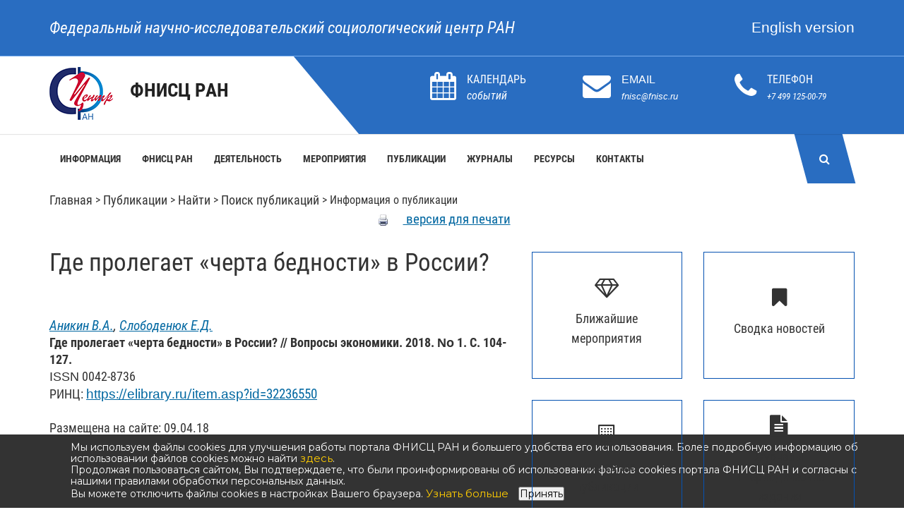

--- FILE ---
content_type: text/html; charset=windows-1251
request_url: https://www.fnisc.ru/publ.html?id=5898&type=publ
body_size: 14871
content:
<!DOCTYPE html>
<html>
	<head>
		<meta name="viewport" content="width=device-width, initial-scale=1">

		<link rel="stylesheet" href="https://use.typekit.net/imi3aha.css">
		<link rel="stylesheet" href="assets/css/bootstrap.min.css ">
		<link rel="stylesheet" href="assets/css/styles.css ">
		<link rel="stylesheet" href="assets/css/responsive.css">
		<link rel="stylesheet" href="assets/css/mix.css?RlUDa">
		<link rel="stylesheet" href="assets/css/font-awesome.min.css">

		<link rel="stylesheet" href="assets/css/menu.css" />
		<link rel="stylesheet" href="assets/css/heritage.css?yTGCK">

		<link rel="stylesheet" href="assets/css/hoverbox.css">
		<link rel="stylesheet" href="image_resp/chkbox.css" />

<title>Где пролегает «черта бедности» в России? </title>
<meta name="keywords" content=",абсолютная бедность,относительная бедность,уровень доходов,черта бедности,доходная стратификация,работающие бедные,социальная политика,absolute poverty,relative poverty,income stratification,working poor,social policy,">
<meta name="description" content="В фокусе внимания статьи находится поиск относительной «черты бедности» и границы высоких рисков бедности, а также выявление факторов бедности в современной России. Авторы приходят к выводу, что признанный и используемый в западных странах сравнительно новый относительный подход к бедности применим и в России, однако установление относительной черты бедности на уровне 0,5 и 0,75 медианы среднедушевых доходов выделяет иные по их специфике группы бедных, нежели классический для России абсолютный подход к ней, основанный на сопоставлении доходов с величиной прожиточного минимума. В первом случае с границей в 0,5 медианы в России выделяется глубокая бедность, связанная преимущественно с незанятостью трудоспособного населения, а при использовании границы в 0,75 медианных доходов – бедность пожилых, выпадающих из поля зрения государственной статистики после доведения размеров пенсий до уровня прожиточного минимума. В статье также приводятся оценки эконометрической модели вероятности попадания в состояние абсолютной и относительной глубокой бедности. Авторами доказывается, что в детерминации относительной бедности «плохие» рабочие места играют большую значимость, чем «плохой» человеческий капитал. Абсолютная же бедность, напротив, больше связана с человеческим капиталом и локальными рынками труда.">

<script type="text/javascript" src="/js/awesomplete.js"></script>
    <script src="js/jquery/jquery-1.5.1.min.js" ></script>   
  <script src="js/jquery/jquery-ui-1.8.5.min.js" ></script>

		  <!-- all js here -->
	       <!-- jquery latest version -->
	     <!-- 2023_12_29   <script src="assets/js/vendor/jquery-1.12.4.min.js"></script>-->
	        <!-- bootstrap js -->
	        <script src="assets/js/bootstrap.min.js"></script>


		<link href="assets/js/vendor/slyder/css/slyder.min.css" rel="stylesheet">

		<script src="assets/js/vendor/slyder/slyder.js"></script>
	<script type="text/javascript" src="/js/ajax.js"></script>
		<script type="text/javascript" src="/js/mypubl.js"></script>


<!--Каусель 2014 (Новогодняя)-->
 <!-- 20250116  <link type="text/css" rel="stylesheet" href="./caorusel2_2014/jsized.carousel.css">    -->
<!--    <script src="./caorusel2_2014/js/jquery-1.3.2.js" type="text/javascript"></script>  /-->
<!-- 20250116 <script src="./caorusel2_2014/js/only_carousel.js?2026-01-24_05_18_54" type="text/javascript"></script>-->
 <!--   <script src="./caorusel2_2014/js/merged-without-jquery.js" type="text/javascript"></script>     /-->

<script> // Текст о копировании
document.addEventListener('copy', function(event) {
    var copiedText = window.getSelection().toString();
    var siteUrl = window.location.href;
	//var siteUrl = 'https://www.isras.ru';
    var attributionText = '\nИсточник: ' + siteUrl;
    var newData = copiedText + attributionText;

    event.clipboardData.setData('text/plain', newData);
    event.preventDefault();
});
	
</script>

<!-- 20250116	
	<script>      
console.log(jQuery.easing[jQuery.easing.def]);

		jQuery(function($){


            // this lines create a carousel when the page finishes loading
            $('.example1').jsizedCarousel({
                // disable slideshow
                changeInterval: 0
            });
            
	        $('.example2').jsizedCarousel({
                // size of the biggest slide
                front : {
                    width: 550,
                    height: 350
                },
                // determinies how much the slides decrease
                // from distance
                // default 0.15
                sizeDecrease : 0.2,
	            // distance between slides in px
                distanceBetween: 25,
                changeInterval: 7
            });            
		});
	</script>
-->    
    <style>
    
   .wr {
            width: 680px; 
            margin: 0 auto;
            padding: 30px 20px 20px 105px;
            background: #2b8ac2; 
			height:480px;
            border: 1px solid background: #DBDAD9;            
        }
  
  </style>
   
 

   
	<!----->		
 
	<script>
/*		jQuery.noConflict ();
		var jq = jQuery;*/
	</script>	
<!-- Карусель 2016 /-->
<link rel="stylesheet" type="text/css" href="image_resp/slick/slick.css"/>
<link rel="stylesheet" type="text/css" href="image_resp/slick/slick-theme.css"/>
<link rel="stylesheet" type="text/css" href="image_resp/slick/slick-theme-custom.css"/>

<!-- Конец карусель 2016 /--> 

<!--------------------->
<!-- Yandex.Metrika counter -->
<script type="text/javascript" >
    (function (d, w, c) {
        (w[c] = w[c] || []).push(function() {
            try {
                w.yaCounter48777026 = new Ya.Metrika({
                    id:48777026,
                    clickmap:true,
                    trackLinks:true,
                    accurateTrackBounce:true
                });
            } catch(e) { }
        });

        var n = d.getElementsByTagName("script")[0],
            s = d.createElement("script"),
            f = function () { n.parentNode.insertBefore(s, n); };
        s.type = "text/javascript";
        s.async = true;
        s.src = "https://mc.yandex.ru/metrika/watch.js";

        if (w.opera == "[object Opera]") {
            d.addEventListener("DOMContentLoaded", f, false);
        } else { f(); }
    })(document, window, "yandex_metrika_callbacks");
</script>
<noscript><div><img src="https://mc.yandex.ru/watch/48777026" style="position:absolute; left:-9999px;" alt="" /></div></noscript>
<!-- /Yandex.Metrika counter -->
    <link href="image_resp/slyder/css/slyder.min.css" rel="stylesheet">


 <script type="text/javascript" src="image_resp/slick/jquery-1.11.0.min.js"></script>
  <script type="text/javascript" src="image_resp/slick/jquery-migrate-1.2.1.min.js"></script>
 
    <script src="image_resp/slyder/slyder.js"></script>


</head>
<body class="scrolling" style="overflow: visible;">
<!--- Счетчик LiveInternet --->
<!--LiveInternet counter--><script type="text/javascript"><!--
new Image().src = "//counter.yadro.ru/hit?r"+
escape(document.referrer)+((typeof(screen)=="undefined")?"":
";s"+screen.width+"*"+screen.height+"*"+(screen.colorDepth?
screen.colorDepth:screen.pixelDepth))+";u"+escape(document.URL)+
";"+Math.random();//--></script><!--/LiveInternet-->
<!----------------------------------------------------->

		<input type="checkbox" id="nav-trigger" class="nav-trigger" />
		<label for="nav-trigger" class="hidden-md hidden-lg hidden-xl"></label>
		<nav id="drawer_menu" class="navigation"><div class="nav_drawer"><div class="search_drawer"><form id='search' method='GET' action='/search.php'><label for="search">Поиск</label><br /><input  name='search' type='search'></input></form></div><ul class="slyder-nav"><li class="s-item"><h3><a href="#" class="s-link">Информация &rsaquo;</a></h3><ul class="s-hidden"><li class="s-back"><h3><a href="/index.php?page_id=5" class="s-link">&lsaquo; Информация</a></h3></li><li class="s-item"><a href="/index.php?page_id=2458" class="s-link">&emsp;Новости</a></li><li class="s-item"><a href="/index.php?page_id=2785" class="s-link">&emsp;Публикации в СМИ</a></li><li class="s-item"><a href="/index.php?page_id=3125" class="s-link">&emsp;Новости на сайтах институтов </a></li><li class="s-item"><a href="/index.php?page_id=2459" class="s-link">&emsp;Объявления</a></li><li class="s-item"><a href="/index.php?page_id=3158" class="s-link">&emsp;Национальные проекты и мероприятия</a></li><li class="s-item"><a href="/index.php?page_id=3134" class="s-link">&emsp;Новости Минобрнауки РФ</a></li><li class="s-item"><a href="/index.php?page_id=3214" class="s-link">&emsp;Новости РАН</a></li></ul></li><li class="s-item"><h3><a href="#" class="s-link">ФНИСЦ РАН &rsaquo;</a></h3><ul class="s-hidden"><li class="s-back"><h3><a href="/index.php?page_id=6" class="s-link">&lsaquo; ФНИСЦ РАН</a></h3></li><li class="s-item"><a href="/index.php?page_id=1085" class="s-link">&emsp;В этом разделе</a></li><li class="s-item"><a href="/index.php?page_id=2461" class="s-link">&emsp;Основные сведения</a></li><li class="s-item"><a href="/index.php?page_id=46" class="s-link">&emsp;Структура ФНИСЦ РАН</a></li><li class="s-item"><a href="/index.php?page_id=44" class="s-link">&emsp;Персоналии</a></li><li class="s-item"><a href="/index.php?page_id=2462" class="s-link">&emsp;Молодые ученые</a></li><li class="s-item"><a href="/index.php?page_id=10" class="s-link">&emsp;Международное сотрудничество</a></li><li class="s-item"><a href="/index.php?page_id=3138" class="s-link">&emsp;Противодействие коррупции</a></li><li class="s-item"><a href="/index.php?page_id=2524" class="s-link">&emsp;Коллеги и партнеры, социологические ресурсы</a></li></ul></li><li class="s-item"><h3><a href="#" class="s-link">Деятельность &rsaquo;</a></h3><ul class="s-hidden"><li class="s-back"><h3><a href="/index.php?page_id=7" class="s-link">&lsaquo; Деятельность</a></h3></li><li class="s-item"><a href="/index.php?page_id=3176" class="s-link">&emsp;Координационный центр</a></li><li class="s-item"><a href="/index.php?page_id=2475" class="s-link">&emsp;Научно-образовательный центр</a></li><li class="s-item"><a href="/index.php?page_id=2472" class="s-link">&emsp;Научная и экспертная деятельность</a></li><li class="s-item"><a href="/index.php?page_id=25" class="s-link">&emsp;Диссертационные советы</a></li><li class="s-item"><a href="/index.php?page_id=2473" class="s-link">&emsp;Гранты, проекты</a></li><li class="s-item"><a href="/index.php?page_id=3182" class="s-link">&emsp;Публичная сфера</a></li></ul></li><li class="s-item"><h3><a href="#" class="s-link">Мероприятия &rsaquo;</a></h3><ul class="s-hidden"><li class="s-back"><h3><a href="/index.php?page_id=3191" class="s-link">&lsaquo; Мероприятия</a></h3></li><li class="s-item"><a href="/index.php?page_id=3016" class="s-link">&emsp;Мероприятия ФНИСЦ РАН</a></li><li class="s-item"><a href="/index.php?page_id=1257" class="s-link">&emsp;Научные чтения</a></li><li class="s-item"><a href="/index.php?page_id=2474" class="s-link">&emsp;Всероссийские конгрессы</a></li><li class="s-item"><a href="/index.php?page_id=3215" class="s-link">&emsp;Мероприятия на сайтах Институтов</a></li></ul></li><li class="s-item"><h3><a href="#" class="s-link">Публикации &rsaquo;</a></h3><ul class="s-hidden"><li class="s-back"><h3><a href="/index.php?page_id=2457" class="s-link">&lsaquo; Публикации</a></h3></li><li class="s-item"><a href="/index.php?page_id=2362" class="s-link">&emsp;Список по рубрикам</a></li><li class="s-item"><a href="/index.php?page_id=652" class="s-link">&emsp;Найти</a></li><li class="s-item"><a href="/index.php?page_id=1109" class="s-link">&emsp;Последние поступления</a></li><li class="s-item"><a href="/index.php?page_id=1208" class="s-link">&emsp;Издания ФНИСЦ РАН</a></li><li class="s-item"><a href="/index.php?page_id=2561" class="s-link">&emsp;Авторефераты</a></li><li class="s-item"><a href="/index.php?page_id=1188" class="s-link">&emsp;Книги</a></li><li class="s-item"><a href="/index.php?page_id=2366" class="s-link">&emsp;Статьи</a></li><li class="s-item"><a href="/index.php?page_id=1201" class="s-link">&emsp;Список авторов</a></li><li class="s-item"><a href="/index.php?page_id=3153" class="s-link">&emsp;Периодические издания</a></li><li class="s-item"><a href="/index.php?page_id=2483" class="s-link">&emsp;Публикации молодых ученых</a></li></ul></li><li class="s-item"><h3><a href="#" class="s-link">Журналы &rsaquo;</a></h3><ul class="s-hidden"><li class="s-back"><h3><a href="/index.php?page_id=2485" class="s-link">&lsaquo; Журналы</a></h3></li><li class="s-item"><a href="/index.php?page_id=2486" class="s-link">&emsp;Список журналов и периодических изданий </a></li><li class="s-item"><a href="/index.php?page_id=3046" class="s-link">&emsp;«Белый список (ЕГПНИ)». Уровень 1</a></li><li class="s-item"><a href="/index.php?page_id=3047" class="s-link">&emsp;«Белый список (ЕГПНИ)». Уровень 2</a></li><li class="s-item"><a href="/index.php?page_id=3244" class="s-link">&emsp;«Белый список (ЕГПНИ)». Уровень 3</a></li><li class="s-item"><a href="/index.php?page_id=3245" class="s-link">&emsp;«Белый список (ЕГПНИ)». Уровень 4</a></li><li class="s-item"><a href="/index.php?page_id=2547" class="s-link">&emsp;Журналы РИНЦ</a></li><li class="s-item"><a href="/index.php?page_id=3070" class="s-link">&emsp;Электронная редакция</a></li><li class="s-item"><a href="/index.php?page_id=3062" class="s-link">&emsp;Периодические издания</a></li><li class="s-item"><a href="/index.php?page_id=3213" class="s-link">&emsp;Периодические издания</a></li></ul></li><li class="s-item"><h3><a href="#" class="s-link">Ресурсы &rsaquo;</a></h3><ul class="s-hidden"><li class="s-back"><h3><a href="/index.php?page_id=12" class="s-link">&lsaquo; Ресурсы</a></h3></li><li class="s-item"><a href="/index.php?page_id=1072" class="s-link">&emsp;В этом разделе</a></li><li class="s-item"><a href="/index.php?page_id=3221" class="s-link">&emsp;Список РИД</a></li><li class="s-item"><a href="/index.php?page_id=2848" class="s-link">&emsp;Ключевые понятия</a></li><li class="s-item"><a href="/index.php?page_id=2545" class="s-link">&emsp;Интернет-ресурсы ФНИСЦ РАН</a></li><li class="s-item"><a href="/index.php?page_id=39" class="s-link">&emsp;Новинки библиотеки</a></li></ul></li><li class="s-item"><h3><a href="#" class="s-link">Контакты &rsaquo;</a></h3><ul class="s-hidden"><li class="s-back"><h3><a href="/index.php?page_id=265" class="s-link">&lsaquo; Контакты</a></h3></li><li class="s-item"><a href="/index.php?page_id=2557" class="s-link">&emsp;Адреса и телефоны</a></li><li class="s-item"><a href="/index.php?page_id=43" class="s-link">&emsp;Схема проезда</a></li><li class="s-item"><a href="/index.php?page_id=651" class="s-link">&emsp;Телефонный справочник</a></li><li class="s-item"><a href="/index.php?page_id=658" class="s-link">&emsp;Обратная связь</a></li></ul></li><li class="s-item"><h3><a href="#" class="s-link">Семинары &rsaquo;</a></h3><ul class="s-hidden"><li class="s-back"><h3><a href="/index.php?page_id=535" class="s-link">&lsaquo; Семинары</a></h3></li><li class="s-item"><a href="/index.php?page_id=1256" class="s-link">&emsp;Новостная лента </a></li><li class="s-item"><a href="/index.php?page_id=2533" class="s-link">&emsp;Конференции</a></li><li class="s-item"><a href="/index.php?page_id=1258" class="s-link">&emsp;Круглые столы</a></li><li class="s-item"><a href="/index.php?page_id=2719" class="s-link">&emsp;Семинар СМУ</a></li><li class="s-item"><a href="/index.php?page_id=1259" class="s-link">&emsp;Семинары центров</a></li><li class="s-item"><a href="/index.php?page_id=1292" class="s-link">&emsp;Внешние конференции</a></li></ul></li><li class="s-item"><h3><a href="#" class="s-link">Публичная сфера &rsaquo;</a></h3><ul class="s-hidden"><li class="s-back"><h3><a href="/index.php?page_id=2499" class="s-link">&lsaquo; Публичная сфера</a></h3></li><li class="s-item"><a href="/index.php?page_id=2501" class="s-link">&emsp;ФниСЦ РАН в публичной сфере</a></li><li class="s-item"><a href="/index.php?page_id=2504" class="s-link">&emsp;Публикации в СМИ</a></li><li class="s-item"><a href="/index.php?page_id=2507" class="s-link">&emsp;События, репортажи</a></li><li class="s-item"><a href="/index.php?page_id=2694" class="s-link">&emsp;Как и почему я стал социологом</a></li><li class="s-item"><a href="/index.php?page_id=2508" class="s-link">&emsp;Обществу важно знать</a></li><li class="s-item"><a href="/index.php?page_id=2788" class="s-link">&emsp;Блоги</a></li></ul></li></ul>&nbsp;</nav>		<header class="header-area">
			<div class="header-top bg-2">
				<div class="container">
					<div class="row">
						<div class="col-md-8 col-sm-8 col-xs-11">
							<div class="header-top-left" style='line-height:46px;'>
								<p><a style='font-size:1.4em;' href="/">Федеральный научно-исследовательский социологический центр РАН</a></p>
							</div>
						</div>
						<div class="col-md-4 col-sm-4 col-xs-12 ">
							<div class="header-top-right text-right" style='padding-top:10px;'>
								<a style='color:white;font-size:1.3em;' href="https://www.fctas.org">English version</a>
							</div>
						</div>
					</div>
				</div>
			</div>
			<div class="header-middle bg-2">
				<div class="container">
					<div class="row"  style='line-height:46px;'>
						<div class="col-md-3 hidden-sm hidden-xs">
							<div class="logo">
								<h1>
									<a href="/"><img align="absMiddle" style='padding-right:20px;' src="assets/images/logo_2024.png" /> <b style='font-size:1.5em;'>ФНИСЦ РАН</b></a>
								</h1>
							</div>
						</div>
						<div class="col-md-9 col-xs-12 hidden-sm hidden-xs">
							<div class="header-middle-right">
								<ul>
									<li>
										<div class="contact-icon">
											<a href="#">
												<i class="fa fa-calendar" id="calendar_btn"></i>
<script type="text/javascript">

function popping2(event) {
    (function(event) {
	var show = "50%";
	var noshow = "-9999px";
	if(document.getElementById('popup2').style.left != noshow)
		document.getElementById('popup2').style.left = noshow;
	else 
	{
		document.getElementById('popup2').style.left = show;
	}
    }).call(document.getElementById('calendar_btn'), event);
}

var _btn = document.getElementById('calendar_btn');

if(_btn.addEventListener)
	_btn.addEventListener("click", popping2);
else
	_btn.attachEvent("onclick",popping2);

</script>

											</a>
										</div>
										<div class="contact-info" style='line-height:26px;'>
											<p>КАЛЕНДАРЬ</p>
											<em style='color:white;'>событий</em>
										</div>
									</li>
									<li>
										<div class="contact-icon"  style='line-height:26px;'>
											<i class="fa fa-envelope"></i>
										</div>
										<div class="contact-info"  style='line-height:26px;'>
											<p>EMAIL</p>
											<span><a style='color:white;' href='mailto:fnisc@fnisc.ru'>fnisc@fnisc.ru</a></span>
										</div>
									</li>
									<li>
										<div class="contact-icon"  style='line-height:26px;'>
											<i class="fa fa-phone"></i>
										</div>
										<div class="contact-info"  style='line-height:26px;'>
											<p>ТЕЛЕФОН</p>
											<span><a style='color:white;' href='tel:+7 499 125-00-79'>+7 499 125-00-79</a></span>
										</div>
									</li>
								</ul>
							</div>
						</div>
					</div>			
				</div>
			</div>
			<div id="sticky-header" class="header-bottom hidden-sm hidden-xs">
				<div class="container">
					<div id="popup" class="row popup popup_search" style="left: -9999px;">
						<div class="col-md-12 col-sm-12 col-xs-12">
<div class="popup__inner"><div class="search-form"><form method="GET" action="/search.php"><div class="search-form__button"><button class="button button_grey ">Найти</button></div><div class="search-form__input"><input type="text" class="input input100 input_mr" id="searchtop_txt" placeholder="Поиск по сайту" name="search"><input type="hidden" value="1" name="simple"></div><div style="color:#323232;">
	<label class="checkbox"><input type="checkbox" name="exactly" id="exactly" style="color:#323232;height:14px;width:20px;"><span>Точное соответствие</span></label></div><div style="color:#323232;">
	<label class="checkbox"><input type="checkbox" name="nopubl" id="nopubl" style="color:#323232;height:14px;width:20px;"><span>Искать в публикациях</span></label></div><div style="color:#323232;">
	<label class="checkbox"><input type="checkbox" name="ilines" id="ilines" style="color:#323232;height:14px;width:20px;"><span>Искать в новостях</span></label></div></form></div></div>						</div>
					</div>
					<div id="popup2" class="row popup popup_search" style="left: -9999px;">
						<div class="col-md-12 col-sm-12 col-xs-12">
<div class="popup__inner">							<link rel="stylesheet" type="text/css" href="/calendar/super_calendar_style.css" />


<script type="text/javascript" src="super_calendar.js"></script>

<div id="callback" align='center' >
	<div id="calendar" align='center'></div>
</div>


<script type="text/javascript">
	navigate('01','2026','','www.fnisc.ru/',
	'0',
	'0',
	'0',
	'1,2,3,14,50,49',
	'1339'

	);
</script>
<br clear=all>		
</div>						</div>
					</div>
					<div class="row">
						<div class="col-md-11 hidden-sm hidden-xs">
							<nav id="fixed_menu" class="nav">
								<div class="nav_cont">
									<ul id="topnav"><li   class='first-level nav__item' ><a class='first-level '  href="#" onclick="document.location='/index.php?page_id=5'" ><b>Информация</b></a><div  class="topnav-dd-outer topnav-dd-outer-featured topnav-dd-outer--col-featured"><div  class="topnav-dd-inner "><ul class="-col "><li><a href="/index.php?page_id=2458">НОВОСТИ</a><ul class="topnav-dd-inner-sub"><li><a href="/index.php?page_id=1339">Сводка новостей</a></li></ul></li><li><a href="/index.php?page_id=2785">ПУБЛИКАЦИИ В СМИ</a></li></ul><ul class="-col "><li><a href="/index.php?page_id=3125">НОВОСТИ НА САЙТАХ ИНСТИТУТОВ </a><ul class="topnav-dd-inner-sub"><li><a href="/index.php?page_id=3126">ИС ФНИСЦ РАН</a></li><li><a href="/index.php?page_id=3127">ИСД ФНИСЦ РАН</a></li><li><a href="/index.php?page_id=3128">ИСПИ ФНИСЦ РАН</a></li><li><a href="/index.php?page_id=3129">ИСЭПН ФНИСЦ РАН</a></li><li><a href="/index.php?page_id=3130">СИ РАН - филиал ФНИСЦ РАН</a></li></ul></li></ul><ul class="-col "><li><a href="/index.php?page_id=2459">ОБЪЯВЛЕНИЯ</a><ul class="topnav-dd-inner-sub"><li><a href="/index.php?page_id=755">Научные мероприятия</a></li><li><a href="/index.php?page_id=558">Защита диссертаций</a></li><li><a href="/index.php?page_id=1077">Конкурсы на замещение вакантных должностей</a></li></ul></li></ul><ul class="-col "><li><a href="/index.php?page_id=3158">НАЦИОНАЛЬНЫЕ ПРОЕКТЫ И МЕРОПРИЯТИЯ</a><ul class="topnav-dd-inner-sub"><li><a href="/index.php?page_id=3157">Национальные проекты России</a></li></ul></li><li><a href="/index.php?page_id=3134">НОВОСТИ МИНОБРНАУКИ РФ</a></li><li><a href="/index.php?page_id=3214">НОВОСТИ РАН</a></li></ul></div></div><!--/ .topnav-dd-outer, .topnav-dd-inner --></li><li   class='first-level nav__item' ><a class='first-level '  href="#" onclick="document.location='/index.php?page_id=6'" ><b>ФНИСЦ РАН</b></a><div  class="topnav-dd-outer topnav-dd-outer-featured topnav-dd-outer--col-featured"><div  class="topnav-dd-inner "><ul class="-col "><li><a href="/index.php?page_id=1085">В ЭТОМ РАЗДЕЛЕ</a></li><li><a href="/index.php?page_id=2461">ОСНОВНЫЕ СВЕДЕНИЯ</a><ul class="topnav-dd-inner-sub"><li><a href="/index.php?page_id=1560">Общая информация</a></li><li><a href="/index.php?page_id=3085">Администрация ФНИСЦ РАН</a></li><li><a href="/index.php?page_id=3151">Ученый совет</a></li><li><a href="/index.php?page_id=2556">Логотип</a></li><li><a href="/index.php?page_id=2749">Ретроспектива</a></li></ul></li></ul><ul class="-col "><li><a href="/index.php?page_id=46">СТРУКТУРА ФНИСЦ РАН</a><ul class="topnav-dd-inner-sub"><li><a href="/index.php?page_id=2522">Институты и региональные филиалы</a></li></ul></li><li><a href="/index.php?page_id=44">ПЕРСОНАЛИИ</a><ul class="topnav-dd-inner-sub"><li><a href="/index.php?page_id=1410">Список по алфавиту</a></li></ul></li></ul><ul class="-col "><li><a href="/index.php?page_id=2462">МОЛОДЫЕ УЧЕНЫЕ</a><ul class="topnav-dd-inner-sub"><li><a href="/index.php?page_id=2463">Молодые ученые</a></li><li><a href="/index.php?page_id=2464">Публикации</a></li><li><a href="/index.php?page_id=2466">Участие в научных мероприятиях</a></li></ul></li><li><a href="/index.php?page_id=10">МЕЖДУНАРОДНОЕ СОТРУДНИЧЕСТВО</a><ul class="topnav-dd-inner-sub"><li><a href="/index.php?page_id=2470">Международные проекты</a></li><li><a href="/index.php?page_id=2610">Зарубежные конференции, конгрессы, симпозиумы</a></li></ul></li></ul><ul class="-col "><li><a href="/index.php?page_id=3138">ПРОТИВОДЕЙСТВИЕ КОРРУПЦИИ</a></li><li><a href="/index.php?page_id=2524">КОЛЛЕГИ И ПАРТНЕРЫ, СОЦИОЛОГИЧЕСКИЕ РЕСУРСЫ</a></li></ul></div></div><!--/ .topnav-dd-outer, .topnav-dd-inner --></li><li   class='first-level nav__item' ><a class='first-level '  href="#" onclick="document.location='/index.php?page_id=7'" ><b>Деятельность</b></a><div  class="topnav-dd-outer topnav-dd-outer-featured topnav-dd-outer--col-featured"><div  class="topnav-dd-inner "><ul class="-col "><li><a href="/index.php?page_id=3176">КООРДИНАЦИОННЫЙ ЦЕНТР</a><ul class="topnav-dd-inner-sub"><li><a href="/index.php?page_id=3174">Координационный центр развития кадрового потенциала в области демографии</a></li></ul></li><li><a href="/index.php?page_id=2475">НАУЧНО-ОБРАЗОВАТЕЛЬНЫЙ ЦЕНТР</a><ul class="topnav-dd-inner-sub"><li><a href="/index.php?page_id=2381">О центре</a></li><li><a href="/index.php?page_id=2432">Аспирантура</a></li><li><a href="/index.php?page_id=2791">Cоискательство</a></li><li><a href="/index.php?page_id=2477">Повышение квалификации</a></li></ul></li></ul><ul class="-col "><li><a href="/index.php?page_id=2472">НАУЧНАЯ И ЭКСПЕРТНАЯ ДЕЯТЕЛЬНОСТЬ</a><ul class="topnav-dd-inner-sub"><li><a href="/index.php?page_id=2298">Участие в научных мероприятиях</a></li><li><a href="/index.php?page_id=2559">Участие в экспертных советах</a></li><li><a href="/index.php?page_id=2681">Участие в экспертной деятельности</a></li></ul></li></ul><ul class="-col "><li><a href="/index.php?page_id=25">ДИССЕРТАЦИОННЫЕ СОВЕТЫ</a><ul class="topnav-dd-inner-sub"><li><a href="/index.php?page_id=3140">Дис. совет 24.1.244.01</a></li><li><a href="/index.php?page_id=3137">Дис. совет 24.1.244.02 </a></li><li><a href="/index.php?page_id=3155">Дис. совет 24.1.244.03</a></li><li><a href="/index.php?page_id=3178">Дис. совет 24.1.244.04</a></li><li><a href="/index.php?page_id=3195">Дис. совет 24.1.244.05</a></li><li><a href="/index.php?page_id=2180">Дис. совет Д 002.011.01</a></li><li><a href="/index.php?page_id=3133">Дис. совет Д 002.011.04</a></li></ul></li></ul><ul class="-col "><li><a href="/index.php?page_id=2473">ГРАНТЫ, ПРОЕКТЫ</a><ul class="topnav-dd-inner-sub"><li><a href="/index.php?page_id=2238">Гранты РНФ</a></li><li><a href="/index.php?page_id=528">Гранты РФФИ</a></li><li><a href="/index.php?page_id=569">Другие гранты</a></li></ul></li><li><a href="/index.php?page_id=3182">ПУБЛИЧНАЯ СФЕРА</a><ul class="topnav-dd-inner-sub"><li><a href="/index.php?page_id=3183">ФНИСЦ РАН в публичной сфере</a></li></ul></li></ul></div></div><!--/ .topnav-dd-outer, .topnav-dd-inner --></li><li   class='first-level nav__item' ><a class='first-level '  href="#" onclick="document.location='/index.php?page_id=3191'" ><b>Мероприятия</b></a><div  class="topnav-dd-outer topnav-dd-outer-featured topnav-dd-outer--col-featured"><div  class="topnav-dd-inner "><ul class="-col "><li><a href="/index.php?page_id=3016">МЕРОПРИЯТИЯ ФНИСЦ РАН</a><ul class="topnav-dd-inner-sub"><li><a href="/index.php?page_id=3192">Предстоящие конференции</a></li><li><a href="/index.php?page_id=3193">Мероприятия текущего года</a></li></ul></li></ul><ul class="-col "><li><a href="/index.php?page_id=1257">НАУЧНЫЕ ЧТЕНИЯ</a><ul class="topnav-dd-inner-sub"><li><a href="/index.php?page_id=3246">Декабрьские социально-политические чтения</a></li><li><a href="/index.php?page_id=1272">Дридзевские чтения</a></li><li><a href="/index.php?page_id=3226">Дробижевские чтения</a></li><li><a href="/index.php?page_id=3072">Римашевские чтения</a></li><li><a href="/index.php?page_id=1284">Семинар памяти Г.С. Батыгина</a></li><li><a href="/index.php?page_id=1271">Харчевские чтения</a></li><li><a href="/index.php?page_id=3071">Чтения памяти В.Б. Голофаста</a></li><li><a href="/index.php?page_id=3073">Чтения памяти В.Т. Лисовского</a></li><li><a href="/index.php?page_id=2591">Ядовский семинар</a></li></ul></li></ul><ul class="-col "><li><a href="/index.php?page_id=2474">ВСЕРОССИЙСКИЕ КОНГРЕССЫ</a><ul class="topnav-dd-inner-sub"><li><a href="/index.php?page_id=3248">VII Всероссийский социологический конгресс</a></li><li><a href="/index.php?page_id=3175">Предыдущие конгрессы</a></li></ul></li></ul><ul class="-col "><li><a href="/index.php?page_id=3215">МЕРОПРИЯТИЯ НА САЙТАХ ИНСТИТУТОВ</a><ul class="topnav-dd-inner-sub"><li><a href="/index.php?page_id=3216">ИС ФНИСЦ РАН</a></li><li><a href="/index.php?page_id=3217">ИДИ ФНИСЦ РАН</a></li><li><a href="/index.php?page_id=3218">ИСПИ ФНИСЦ РАН</a></li><li><a href="/index.php?page_id=3219">ИСЭПН ФНИСЦ РАН</a></li><li><a href="/index.php?page_id=3220">СИ РАН - филиал ФНИСЦ РАН</a></li></ul></li></ul></div></div><!--/ .topnav-dd-outer, .topnav-dd-inner --></li><li   class='first-level nav__item' ><a class='first-level '  href="#" onclick="document.location='/index.php?page_id=2457'" ><b>Публикации</b></a><div  class="topnav-dd-outer topnav-dd-outer-featured topnav-dd-outer--col-featured"><div  class="topnav-dd-inner "><ul class="-col "><li><a href="/index.php?page_id=2362">СПИСОК ПО РУБРИКАМ</a></li><li><a href="/index.php?page_id=652">НАЙТИ</a><ul class="topnav-dd-inner-sub"><li><a href="/index.php?page_id=1342">Поиск публикаций</a></li><li><a href="/index.php?page_id=2369">Список авторов</a></li><li><a href="/index.php?page_id=1212">Рубрикатор</a></li></ul></li><li><a href="/index.php?page_id=1109">ПОСЛЕДНИЕ ПОСТУПЛЕНИЯ</a><ul class="topnav-dd-inner-sub"><li><a href="/index.php?page_id=1217">Последние поступления</a></li><li><a href="/index.php?page_id=1222">Книги последнего года</a></li></ul></li></ul><ul class="-col "><li><a href="/index.php?page_id=1208">ИЗДАНИЯ ФНИСЦ РАН</a><ul class="topnav-dd-inner-sub"><li><a href="/index.php?page_id=2955">Учёные записки</a></li><li><a href="/index.php?page_id=1220">Книги под грифом ФНИСЦ РАН</a></li><li><a href="/index.php?page_id=28">Ежегодник «Россия реформирующаяся»</a></li><li><a href="/index.php?page_id=495">Информационно- аналитические бюллетени</a></li><li><a href="/index.php?page_id=2288">Дайджест портала</a></li></ul></li><li><a href="/index.php?page_id=2561">АВТОРЕФЕРАТЫ</a></li></ul><ul class="-col "><li><a href="/index.php?page_id=1188">КНИГИ</a><ul class="topnav-dd-inner-sub"><li><a href="/index.php?page_id=1110">Монографии, сборники</a></li><li><a href="/index.php?page_id=822">Книги последнего года</a></li><li><a href="/index.php?page_id=1059">Учебники и учебные пособия</a></li></ul></li><li><a href="/index.php?page_id=2366">СТАТЬИ</a><ul class="topnav-dd-inner-sub"><li><a href="/index.php?page_id=2367">Статьи (главы) в книгах</a></li><li><a href="/index.php?page_id=2368">Статьи в журналах</a></li></ul></li></ul><ul class="-col "><li><a href="/index.php?page_id=1201">СПИСОК АВТОРОВ</a><ul class="topnav-dd-inner-sub"><li><a href="/index.php?page_id=1214">Список авторов</a></li></ul></li><li><a href="/index.php?page_id=3153">ПЕРИОДИЧЕСКИЕ ИЗДАНИЯ</a></li><li><a href="/index.php?page_id=2483">ПУБЛИКАЦИИ МОЛОДЫХ УЧЕНЫХ</a></li></ul></div></div><!--/ .topnav-dd-outer, .topnav-dd-inner --></li><li   class='first-level nav__item' ><a class='first-level '  href="#" onclick="document.location='/index.php?page_id=2485'" ><b>Журналы</b></a><div  class="topnav-dd-outer topnav-dd-outer-featured topnav-dd-outer--col-featured"><div  class="topnav-dd-inner "><ul class="-col "><li><a href="/index.php?page_id=2486">СПИСОК ЖУРНАЛОВ И ПЕРИОДИЧЕСКИХ ИЗДАНИЙ </a></li><li><a href="/index.php?page_id=3046">«БЕЛЫЙ СПИСОК (ЕГПНИ)». УРОВЕНЬ 1</a><ul class="topnav-dd-inner-sub"><li><a href="/index.php?page_id=1951">Социологические исследования</a></li><li><a href="/index.php?page_id=529">Полис. Политические исследования</a></li><li><a href="/index.php?page_id=33">Социологический журнал</a></li><li><a href="/index.php?page_id=2489">Вестник Института социологии </a></li><li><a href="/index.php?page_id=3019">Журнал социологии и социальной антропологии</a></li><li><a href="/index.php?page_id=3032">Народонаселение</a></li><li><a href="/index.php?page_id=1826">Социологическая наука и социальная практика</a></li></ul></li></ul><ul class="-col "><li><a href="/index.php?page_id=3047">«БЕЛЫЙ СПИСОК (ЕГПНИ)». УРОВЕНЬ 2</a><ul class="topnav-dd-inner-sub"><li><a href="/index.php?page_id=207">Социология 4М</a></li><li><a href="/index.php?page_id=2983">Управление наукой: теория и практика</a></li><li><a href="/index.php?page_id=247">ИНТЕР</a></li><li><a href="/index.php?page_id=3121">ДЕМИС. Демографические исследования</a></li></ul></li><li><a href="/index.php?page_id=3244">«БЕЛЫЙ СПИСОК (ЕГПНИ)». УРОВЕНЬ 3</a><ul class="topnav-dd-inner-sub"><li><a href="/index.php?page_id=3061">Наука. Культура. Общество</a></li></ul></li><li><a href="/index.php?page_id=3245">«БЕЛЫЙ СПИСОК (ЕГПНИ)». УРОВЕНЬ 4</a><ul class="topnav-dd-inner-sub"><li><a href="/index.php?page_id=1697">Гуманитарий Юга России</a></li></ul></li></ul><ul class="-col "><li><a href="/index.php?page_id=2547">ЖУРНАЛЫ РИНЦ</a><ul class="topnav-dd-inner-sub"><li><a href="/index.php?page_id=3211">Власть и элиты</a></li><li><a href="/index.php?page_id=3241">Петербургская социология сегодня</a></li></ul></li><li><a href="/index.php?page_id=3070">ЭЛЕКТРОННАЯ РЕДАКЦИЯ</a><ul class="topnav-dd-inner-sub"><li><a href="/index.php?page_id=3242">Отправка рукописей в журналы ФНИСЦ РАН</a></li></ul></li></ul><ul class="-col "><li><a href="/index.php?page_id=3062">ПЕРИОДИЧЕСКИЕ ИЗДАНИЯ</a><ul class="topnav-dd-inner-sub"><li><a href="/index.php?page_id=3064">Учёные записки</a></li><li><a href="/index.php?page_id=3063">Ежегодник «Россия реформирующаяся»</a></li><li><a href="/index.php?page_id=3074">Межстрановые исследования. БРИКС</a></li><li><a href="/index.php?page_id=3080">Россия и Китай</a></li><li><a href="/index.php?page_id=3076">Российское общество и вызовы времени</a></li></ul></li><li><a href="/index.php?page_id=3213">ПЕРИОДИЧЕСКИЕ ИЗДАНИЯ</a><ul class="topnav-dd-inner-sub"><li><a href="/index.php?page_id=3079">Как живешь, Россия? Социологический мониторинг</a></li><li><a href="/index.php?page_id=3078">Мониторинг доходов и уровня жизни населения России</a></li><li><a href="/index.php?page_id=3065">Информационно-аналитические бюллетени</a></li><li><a href="/index.php?page_id=3066">Дайджест портала</a></li></ul></li></ul></div></div><!--/ .topnav-dd-outer, .topnav-dd-inner --></li><li   class='first-level nav__item' ><a class='first-level '  href="#" onclick="document.location='/index.php?page_id=12'" ><b>Ресурсы</b></a><div  class="topnav-dd-outer topnav-dd-outer-featured topnav-dd-outer--col-featured"><div  class="topnav-dd-inner "><ul class="-col "><li><a href="/index.php?page_id=1072">В ЭТОМ РАЗДЕЛЕ</a></li><li><a href="/index.php?page_id=3221">СПИСОК РИД</a></li></ul><ul class="-col "><li><a href="/index.php?page_id=2848">КЛЮЧЕВЫЕ ПОНЯТИЯ</a></li><li><a href="/index.php?page_id=2545">ИНТЕРНЕТ-РЕСУРСЫ ФНИСЦ РАН</a></li></ul><ul class="-col "><li><a href="/index.php?page_id=39">НОВИНКИ БИБЛИОТЕКИ</a></li></ul></div></div><!--/ .topnav-dd-outer, .topnav-dd-inner --></li><li   class='first-level nav__item' ><a class='first-level '  href="#" onclick="document.location='/index.php?page_id=265'" ><b>Контакты</b></a><div  class="topnav-dd-outer topnav-dd-outer-featured topnav-dd-outer--col-featured"><div  class="topnav-dd-inner "><ul class="-col "><li><a href="/index.php?page_id=2557">АДРЕСА И ТЕЛЕФОНЫ</a></li></ul><ul class="-col "><li><a href="/index.php?page_id=43">СХЕМА ПРОЕЗДА</a></li></ul><ul class="-col "><li><a href="/index.php?page_id=651">ТЕЛЕФОННЫЙ СПРАВОЧНИК</a></li></ul><ul class="-col "><li><a href="/index.php?page_id=658">ОБРАТНАЯ СВЯЗЬ</a></li></ul></div></div><!--/ .topnav-dd-outer, .topnav-dd-inner --></li></ul><br clear='all' />								</div>
							</nav>
						</div>
						<div class="col-md-1 col-sm-2 col-xs-3">
							<div class="search-wrap text-right">
								<ul>
									<li>
										<a href="#" id="search_btn">
											<i class="fa fa-search"></i>
										</a>
<script type="text/javascript">

function popping(event) {
    (function(event) {
	var show = "50%";
	var noshow = "-9999px";
	if(document.getElementById('popup').style.left != noshow)
		document.getElementById('popup').style.left = noshow;
	else 
	{
		document.getElementById('popup').style.left = show;
	}
    }).call(document.getElementById('search_btn'), event);
}

var _btn = document.getElementById('search_btn');

if(_btn.addEventListener)
	_btn.addEventListener("click", popping);
else
	_btn.attachEvent("onclick",popping);

</script>
									</li>
								</ul>
							</div>
						</div>

					</div>
				</div>
			</div>
		</header>		<section class="about-area">
			<div class="container">
				<div class="row">
					<div class="col-xs-12">
						<div id="breadcrumb">
								
<nav id='crumb' class="fadeout">
	<ul>
<li><a href="/">Главная</a></li>
<li>&nbsp;>&nbsp;</li>
<li><a href=/index.php?page_id=2457>Публикации</a><ul><li><a href='/index.php?page_id=2362'>Список по рубрикам</a></li><li><a href='/index.php?page_id=652'>Найти</a></li><li><a href='/index.php?page_id=1109'>Последние поступления</a></li><li><a href='/index.php?page_id=1208'>Издания ФНИСЦ РАН</a></li><li><a href='/index.php?page_id=2561'>Авторефераты</a></li><li><a href='/index.php?page_id=1188'>Книги</a></li><li><a href='/index.php?page_id=2366'>Статьи</a></li><li><a href='/index.php?page_id=1201'>Список авторов</a></li><li><a href='/index.php?page_id=3153'>Периодические издания</a></li><li><a href='/index.php?page_id=2483'>Публикации молодых ученых</a></li></ul></li><li>&nbsp;>&nbsp;</li><li><a href=/index.php?page_id=652>Найти</a><ul><li><a href='/index.php?page_id=1342'>Поиск публикаций</a></li><li><a href='/index.php?page_id=2369'>Список авторов</a></li><li><a href='/index.php?page_id=1212'>Рубрикатор</a></li></ul></li><li>&nbsp;>&nbsp;</li><li><a href=/index.php?page_id=1342>Поиск публикаций</a></li><li>&nbsp;>&nbsp;</li>Информация о публикации
</ul>
</nav>

						</div>
					</div>
				</div>
				<div class="row">
					<div class="col-md-7 col-xs-12 oltskul">
		<div id="main_article">
						<div id="printing" class="text-right">
			<a  href=/publ.html?id=5898&type=publ&printmode >
      					<img src=/img/printer.jpg title='версия для печати' border='0' />
      					версия для печати</a>			</div>

					 
			<article>
								<h1 class="article_header_red">
				
				Где пролегает «черта бедности» в России? 				</h1>
				    <br /><script type='text/javascript'>

function ins_k(publ_id,date)
{

    var largeExpDate = new Date ();
    largeExpDate.setTime(largeExpDate.getTime() + (365 * 24 * 3600 * 1000));
    var publ_list=getCookie('publ');
    if (strpos("|"+publ_list+"|","|"+publ_id+"|")>0) alert(+publ_id+"Вы уже отложили эту публикацию");
    else
    {
     	setCookie('publ',publ_list+"|"+publ_id,largeExpDate);
     	setCookie('date_ins',date,largeExpDate);

    }
    document.getElementById('dl'+publ_id).style.display='none';
    document.getElementById('dll'+publ_id).style.display='block';

 //   alert(window.pageXOffset+" "+window.pageYOffset);
 //   window.scrollTo(0,window.pageYOffset);
 //   return false;
}
</script>


<script language="JavaScript">
function ch(param)
{
	var a=document.getElementById('cnt').style;
	var b=document.getElementById('cnt2').style;
	var c=document.getElementById('cnt3').style;
	if(param=='on')
	{
	   a.display='block';
	   b.display='block';
       c.display='none';
	}
	else
	{
	   a.display='none';
	   b.display='none';
       c.display='block';
	}

}
</script>

<span class="Z3988" title="ctx_ver=Z39.88-2004&amp;rft_val_fmt=info%3Aofi%2Ffmt%3Akev%3Amtx%3Abook&amp;rft.atitle=Где пролегает «черта бедности» в России? // Вопросы экономики. 2018. No 1. С. 104-127.&amp;rft.btitle=Где пролегает «черта бедности» в России?&amp;rft.shortitle=%C3%83%C3%A4%C3%A5+%C3%AF%C3%B0%C3%AE%C3%AB%C3%A5%C3%A3%C3%A0%C3%A5%C3%B2+%C2%AB%C3%B7%C3%A5%C3%B0%C3%B2%C3%A0+%C3%A1%C3%A5%C3%A4%C3%AD%C3%AE%C3%B1%C3%B2%C3%A8%C2%BB+%C3%A2+%C3%90%C3%AE%C3%B1%C3%B1%C3%A8%C3%A8%3F&amp;rft.abstract=&amp;rft.isbn=ISSN+0042-8736&amp;rft.spage=104%C2%97127&amp;rft.epage=&amp;rft.tpage=104%C2%97127&amp;rft.genre=bookitem&amp;rft.pub=&amp;rfr_id=info%3Asid%2Fwww.fnisc.ru%3A&amp;rft.date=2018&amp;rft.au=Василий Александрович Аникин&amp;rft.au=Екатерина Дмитриевна Слободенюк"></span><br /><em><a href=/index.php?page_id=538&id=341>Аникин&nbsp;В.А.</a>, <a href=/index.php?page_id=538&id=1817>Слободенюк&nbsp;Е.Д.</a></em><br /><b>Где пролегает «черта бедности» в России? // Вопросы экономики. 2018. No 1. С. 104-127.</b><br />ISSN 0042-8736<br />РИНЦ: <a href=https://elibrary.ru/item.asp?id=32236550>https://elibrary.ru/item.asp?id=32236550</a><br /><br />Размещена на сайте: 09.04.18<br /><br /><img  src=https://www.isras.ru/files/Image/google_ac.png>
<a target=_blank href=https://scholar.google.ru/scholar?q=Р“РґРµ+РїСЂРѕР»РµРіР°РµС‚+В«С‡РµСЂС‚Р°+Р±РµРґРЅРѕСЃС‚РёВ»+РІ+Р РѕСЃСЃРёРё?+>Поискать полный текст на Google Academia</a><br clear='all' /><h4>Ссылка при цитировании:</h4><div style='border:1px solid #8dd3fd;padding:3px;background-color:#e9f6fe;'><em><a href=/index.php?page_id=538&id=341>Аникин&nbsp;В.А.</a>, <a href=/index.php?page_id=538&id=1817>Слободенюк&nbsp;Е.Д.</a></em> Где пролегает «черта бедности» в России? // Вопросы экономики. 2018. No 1. С. 104-127.<hr style='background-color:black;height:1px;' />Anikin V.A., Slobodenyuk E.D. Locating the poverty threshold in contemporary Russia. Voprosy Ekonomiki, 2018, No. 1, pp. 127-150.</div><h4>Аннотация</h4><p>В фокусе внимания статьи находится поиск относительной «черты бедности» и границы высоких рисков бедности, а также выявление факторов бедности в современной России. Авторы приходят к выводу, что признанный и используемый в западных странах сравнительно новый относительный подход к бедности применим и в России, однако установление относительной черты бедности на уровне 0,5 и 0,75 медианы среднедушевых доходов выделяет иные по их специфике группы бедных, нежели классический для России абсолютный подход к ней, основанный на сопоставлении доходов с величиной прожиточного минимума. В первом случае с границей в 0,5 медианы в России выделяется глубокая бедность, связанная преимущественно с незанятостью трудоспособного населения, а при использовании границы в 0,75 медианных доходов – бедность пожилых, выпадающих из поля зрения государственной статистики после доведения размеров пенсий до уровня прожиточного минимума. В статье также приводятся оценки эконометрической модели вероятности попадания в состояние абсолютной и относительной глубокой бедности. Авторами доказывается, что в детерминации относительной бедности «плохие» рабочие места играют большую значимость, чем «плохой» человеческий капитал. Абсолютная же бедность, напротив, больше связана с человеческим капиталом и локальными рынками труда.</p><h4>Ключевые слова:</h4><a href='/index.php?page_id=9&key=абсолютная_бедность'> абсолютная бедность</a> <a href='/index.php?page_id=9&key=относительная_бедность'>относительная бедность</a> <a href='/index.php?page_id=9&key=уровень_доходов'>уровень доходов</a> <a href='/index.php?page_id=9&key=черта_бедности'>черта бедности</a> <a href='/index.php?page_id=9&key=доходная_стратификация'>доходная стратификация</a> <a href='/index.php?page_id=9&key=работающие_бедные'>работающие бедные</a> <a href='/index.php?page_id=9&key=социальная_политика'>социальная политика</a> <a href='/index.php?page_id=9&key=absolute_poverty'>absolute poverty</a> <a href='/index.php?page_id=9&key=relative_poverty'>relative poverty</a> <a href='/index.php?page_id=9&key=income_stratification'>income stratification</a> <a href='/index.php?page_id=9&key=working_poor'>working poor</a> <a href='/index.php?page_id=9&key=social_policy'>social policy </a> <h4>Рубрики:</h4> <a href="/index.php?page_id=9&rub2=7" title="Все публикации в этой рубрике" >Социальная структура и стратификация</a><br /><a href="/index.php?page_id=9&rub2=5" title="Все публикации в этой рубрике" >Экономическая социология</a><br /><br /><br /><br /><h5>Возможно, вам будут интересны другие публикации:</h5><ul><li><a href='/index.php?page_id=1198&id=6292' title='Anikin V., Lezhnina Yu., Mareeva S.V., Slobodenyuk E., Tikhonova N. Income Stratification: Key Approaches and Their Application to Russia. Working Papers. Series: Public and Social Policy. National research university Higher shcool of economics. WP BRP 02/PSP/2016, 36 p.' >Anikin V., Lezhnina Yu., Mareeva S.V., Slobodenyuk E., Tikhonova N. Income Stratification: Key Approaches and Their Application to Russia. Working Papers. Series: Public and Social Policy. National research university Higher shcool of economics. WP BRP 02/PSP/2016, 36 p.</a></li><li><a href='/index.php?page_id=1198&id=12991' title='Slobodenyuk E.D., Mareeva S.V. Relative Poverty in Russia: Evidence from Different Thresholds. Social Indicators Research. 2020. Vol. 151. No. 1. P. 135-153.' >Slobodenyuk E.D., Mareeva S.V. Relative Poverty in Russia: Evidence from Different Thresholds. Social Indicators Research. 2020. Vol. 151. No. 1. P. 135-153.</a></li><li><a href=/index.php?page_id=943&id=2474 title='Об авторе подробнее' ><em>Юдина&nbsp;Т.&nbsp;Н.</em></a>, <em>Бормотова Т.М.</em><br /><a href='/index.php?page_id=1198&id=12413' title='Восприятие бедности и неравенства в российском массовом сознании: женский взгляд // NOMOTHETIKA: Философия. Социология. Право. 2023. Т. 48. № 2. С. 264–276.' >Восприятие бедности и неравенства в российском массовом сознании: женский взгляд // NOMOTHETIKA: Философия. Социология. Право. 2023. Т. 48. № 2. С. 264–276.</a></li><li><a href=/index.php?page_id=943&id=2537 title='Об авторе подробнее' ><em>Дохолян&nbsp;С.&nbsp;В.</em></a><br /><a href='/index.php?page_id=1198&id=13361' title='Бедность в России: причины, последствия и пути снижения // Научное обозрение. Серия 2: Гуманитарные науки. 2024. № 4. С. 169-179. ' >Бедность в России: причины, последствия и пути снижения // Научное обозрение. Серия 2: Гуманитарные науки. 2024. № 4. С. 169-179. </a></li><li><a href='/index.php?page_id=1198&id=8471' title='Voronov, V.&#8202;V., Ruza, O.&#8202;P., Stasane, J. 2020, Multidimensional poverty in the Baltic States in the EU context: theoretical and practical aspects, Baltic Region, Vol. 12, no 3, p. 72—88. doi: 10.5922/2079-8555-2020-3-5' >Voronov, V.&#8202;V., Ruza, O.&#8202;P., Stasane, J. 2020, Multidimensional poverty in the Baltic States in the EU context: theoretical and practical aspects, Baltic Region, Vol. 12, no 3, p. 72—88. doi: 10.5922/2079-8555-2020-3-5</a></li></ul> 

<!--</td></tr></table>-->
<br />
<script type="text/javascript" src="//yastatic.net/es5-shims/0.0.2/es5-shims.min.js" charset="utf-8"></script>
<script type="text/javascript" src="//yastatic.net/share2/share.js" charset="utf-8"></script>
<div class="ya-share2" data-services="vkontakte,facebook,gplus,twitter"></div>

	
				<div id="comments">
									</div>

				</article>
	</div> <!-- main article--> 
	
	
	<aside id="sidebar">
	
				
	</aside> 
					</div>
					<div class="col-md-5 col-xs-12 about-area2">
			                        <div class="row mt-60">
							<div class="col-sm-6 col-xs-12 col">
	<a href="/index.php?page_id=755">
		<div class="about-items mb-30">
			<i class="fa fa-diamond"></i>
			<h3>Ближайшие мероприятия</h3>
		</div>
	<a>
</div>
<div class="col-sm-6 col-xs-12 col">
	<a href="/index.php?page_id=1339">
		<div class="about-items mb-30">
			<i class="fa fa-bookmark"></i>
			<h3>Сводка новостей</h3>
		</div>
	<a>
</div>
<div class="col-sm-6 col-xs-12 col">
	<a href="/index.php?page_id=1217">
		<div class="about-items mb-30">
			<i class="fa fa-building-o "></i>
			<h3>Последние публикации</h3>
		</div>
	<a>
</div>
<div class="col-sm-6 col-xs-12 col">
	<a href="/index.php?page_id=2486">
		<div class="about-items mb-30">
			<i class="fa fa-file-text "></i>
			<h3>Журналы <br />и периодические издания</h3>
		</div>
	<a>
</div>
			                        </div>
					</div>
 				</div>
			</div>
			<a id="back-to-top" href="#" class="btn btn-light btn-lg back-to-top" role="button"><i class="fa fa-chevron-up"></i></a>
			<script>
				$(document).ready(function(){
					$(window).scroll(function () {
						if ($(this).scrollTop() > 50) {
							$('#back-to-top').fadeIn();
						} else {
							$('#back-to-top').fadeOut();
						}
					});
					// scroll body to 0px on click
					$('#back-to-top').click(function () {
					$('body,html').animate({
						scrollTop: 0
						}, 400);
						return false;
					});     	
				});
			</script>
		</section>
		<footer>
			<div class="footer-top">
				<div class="container">
                			<div class="row">
		                        	<div class="col-md-6 col-xs-12 col">
							<div class="footer-widget footer-logo">
							</div>
			        	        </div>
		                        	<div class="col-md-6 col-xs-12 col">
							<div class="footer-widget footer-logo">
							</div>
			                        </div>
					</div>
				</div>
			</div>
			<div class="footer-bottom text-left">
				<div class="container">
                			<div class="row">
		                        	<div class="col-xs-12">
								<div id="liveinternet">
	<!--LiveInternet counter--><script type="text/javascript"><!--
document.write("<a href='//www.liveinternet.ru/click' "+
"target=_blank><img src='//counter.yadro.ru/hit?t44.6;r"+
escape(document.referrer)+((typeof(screen)=="undefined")?"":
";s"+screen.width+"*"+screen.height+"*"+(screen.colorDepth?
screen.colorDepth:screen.pixelDepth))+";u"+escape(document.URL)+
";"+Math.random()+
"' alt='' title='LiveInternet' "+
"border='0' width='31' height='31'><\/a>")
//--></script><!--/LiveInternet-->

	</div>
	<br clear="all" />
<nav class='socio_links'><div class='row col-md-12' style='color:#d1efff;'>
<div class='flexed_columns'>
<div class='col-md-4' style='font-size:1em;color:#d1efff;'><a href=https://www.fnisc.ru/main_info.html# style='margin-left:-5px;color:#d1efff;'><b>О ФНИСЦ РАН</b></a><br /><div style='margin:5px;color:#d1efff;border-right:1px solid #d1efff;height:80%'><a href=https://www.fnisc.ru/index.php?page_id=2461 style='color:#d1efff;'>- Основные сведения</a><br /><a href=https://www.fnisc.ru/index.php?page_id=46 style='color:#d1efff;'>- Институты и филиалы</a><br /><a href=https://www.fnisc.ru/index.php?page_id=3138 style='color:#d1efff;'>- Противодействие коррупции</a><br /><a href=https://www.fnisc.ru/index.php?page_id=2545 style='color:#d1efff;'>- Интернет-ресурсы</a><br /><a href=https://www.fnisc.ru/index.php?page_id=3224 style='color:#d1efff;'>- Политика по работе с файлами cookies</a><br /></div></div><div class='col-md-4' style='font-size:1em;color:#d1efff;'><a href=https://www.fnisc.ru/index.php?page_id=6# style='margin-left:-5px;color:#d1efff;'><b>ДЕЯТЕЛЬНОСТЬ</b></a><br /><div style='margin:5px;color:#d1efff;border-right:1px solid #d1efff;height:80%'><a href=https://www.fnisc.ru/index.php?page_id=2472 style='color:#d1efff;'>- Научная и экспертная деятельность</a><br /><a href=https://www.fnisc.ru/index.php?page_id=2473 style='color:#d1efff;'>- Гранты</a><br /><a href=https://www.fnisc.ru/index.php?page_id=25 style='color:#d1efff;'>- Диссоветы</a><br /><a href=https://www.fnisc.ru/index.php?page_id=3174 style='color:#d1efff;'>- Координационный центр</a><br /><a href=https://www.fnisc.ru/index.php?page_id=2462 style='color:#d1efff;'>- Молодые ученые</a><br /></div></div><div class='col-md-4' style='font-size:1em;color:#d1efff;'><a href=https://www.fnisc.ru/publlist.html style='margin-left:-5px;color:#d1efff;'><b>ПУБЛИКАЦИИ</b></a><br /><div style='margin:5px;color:#d1efff;border-right:1px solid #d1efff;height:80%'><a href=https://www.fnisc.ru/isras_izdan.html style='color:#d1efff;'>- Издания ФНИСЦ РАН</a><br /><a href=https://www.fnisc.ru/publlist.html style='color:#d1efff;'>- Список публикаций</a><br /><a href=https://www.fnisc.ru/jours.html style='color:#d1efff;'>- Журналы</a><br /><a href=https://www.fnisc.ru/index.php?page_id=1214 style='color:#d1efff;'>- Список авторов</a><br /></div></div></div><div class='row col-md-12' style='margin-left:5px;'><br />
<p><font color="#d1efff">&copy; ФНИСЦ РАН, 2017-2026. <br />
+7 499 125-00-79, e-mail: <a style="color:#d1efff" href="mailto:fnisc@fnisc.ru">fnisc@fnisc.ru</a>. Москва, ул. Кржижановского, д.24/35, к.5 <br />
При использовании материалов сайта ФНИСЦ РАН просьба давать ссылку на </font><a href="/" style="text-decoration: underline"><font color="#d1efff">www.fnisc.ru</font></a><font color="#d1efff">.<br />
Пожалуйста, познакомьтесь с </font><a href="/index.php?page_id=1587" style="text-decoration: underline"><font color="#d1efff">правилами копирайта</font></a><br />
<a style="text-decoration: underline" href="https://vk.ru/fniscran"><font color="#d1efff">ВКонтакте</font></a></p></div>			                        </div>
					</div>
				</div>
			</div>
		</footer>
		<script>
			(function ($){
				$('.slyder-nav').slyder();
			})(jQuery);
		</script>
<div id="cookie-consent" style="position: fixed; bottom: 0; width: 100%; background-color: #333; color: white; padding: 10px; padding-left:100px;text-align: left; font-size:1em;line-height:1.2em;display: none;">
    Мы используем файлы cookies для улучшения работы портала ФНИСЦ РАН и большего удобства его использования. Более подробную информацию об использовании файлов cookies можно найти 
	<a style='color:#ffcc00;' href=https://www.fnisc.ru/index.php?page_id=3224>здесь</a>. <br />Продолжая пользоваться сайтом, Вы подтверждаете, что были проинформированы об использовании файлов cookies портала ФНИСЦ РАН и согласны с нашими правилами обработки персональных данных. <br />Вы можете отключить файлы cookies в настройках Вашего браузера.
    <a href="https://www.fnisc.ru/index.php?page_id=3224" style="color: #ffcc00;">Узнать больше</a>
    <button id="accept-cookies" style="margin-left: 10px;color:black;">Принять</button>
</div>
<script>
    document.addEventListener("DOMContentLoaded", function() {
        // Проверяем, принял ли пользователь cookies
        if (!localStorage.getItem('cookiesAccepted')) {
            document.getElementById('cookie-consent').style.display = 'block';
        }

        document.getElementById('accept-cookies').addEventListener('click', function() {
            // Сохраняем выбор пользователя
            localStorage.setItem('cookiesAccepted', 'true');
            document.getElementById('cookie-consent').style.display = 'none';
        });
    });
</script>	
		
	</body>
</html>

--- FILE ---
content_type: text/css
request_url: https://www.fnisc.ru/assets/css/styles.css
body_size: 71962
content:
/*-----------------------------------------------------------------------------------

    Template Name:
    Template URI:
    Description: This is html5 template
    Author: Kaji Hasibur Rahman
    Author URI:
    Version: 1.0

-----------------------------------------------------------------------------------

    CSS INDEX
    ===================



-----------------------------------------------------------------------------------*/
/*----------------------------------------*/
@import url('https://fonts.googleapis.com/css?family=Montserrat:300,300i,400,400i,500,600,700,800');
*{
	margin:0;
	padding:0;
}
body {
	color:#555;
	font-family: 'Montserrat', sans-serif;
	line-height:26px;
	background:#fff;
}
.floatleft {float:left}
.floatright {float:right}
img {
	max-width:100%;
	height:auto
}
.fix {overflow:hidden}
p {
	margin:0px;
	color: #555;
}
h1, h2, h3, h4, h5, h6 {
	color: #333;
	margin-bottom: 10px;
	margin-top: 0px;
    font-weight: 400;
}
input:focus,select:focus{
	outline:none;
}
input, button{
    transition:all .3s;
    -webkit-transition:all .3s;
    -moz-transition:all .3s;
}
a {
	transition: all 0.3s ease 0s;
    -webkit-transition:all .3s;
    -moz-transition:all .3s;
	text-decoration:none;
	color:#333;
	font-size:15px;
}
a:hover{
	color:#296dc1;
}
a:active, a:hover, a:focus {
	outline: none;
	text-decoration:none;
}
button:focus{
	outline:none;
}
ul{
	list-style: outside none none;
	margin: 0;
	padding: 0;
}
.ptb-15{padding:15px 0px}
.ptb-30{padding:30px 0px}
.ptb-140{padding:140px 0px;}
.ptb-70{padding:140px 0px 110px;}

.pb-140{padding-bottom: 140px;}

.mtb-30{margin:30px 0px;}

.mt-20{margin-top:20px;}
.mt-30{margin-top:30px;}
.mt-60{margin-top:60px;}
.mt-100{margin-top: 100px;}

.mb-60{margin-bottom:60px;}
.mb-50{margin-bottom:50px;}
.mb-30{margin-bottom:30px}
.mb-40{margin-bottom:40px}
.mb-20{margin-bottom:20px}

.bg-1{background:#fafafa}
.bg-2{background:#296dc1;}
.bg-fff{background:#fff}

.black-opacity{
	position:relative;
	z-index:9;
}
.black-opacity:before{
	position:absolute;
	left:0;
	top:0;
	width:100%;
	height:100%;
	background:#000;
	opacity:.7;
	content:"";
	z-index:-9;
}
.bg-img-1{
	background:url(../images/bg/4.jpg)no-repeat center center / cover;
}
.bg-img-2{
	background:url(../images/bg/5.jpg)no-repeat center center / cover;
}
.bg-img-3{
	background:url(../images/bg/6.jpg)no-repeat center center / cover;
}
.bg-img-4{
	background:url(../images/bg/7.jpg)no-repeat center center / cover;
}
.bg-img-5{
	background:url(../images/bg/8.jpg)no-repeat center center / cover;
}
.bg-img-6{
	background:url(../images/bg/9.jpg)no-repeat center center / cover;
}
.bg-img-7{
	background:url(../images/bg/10.jpg)no-repeat center center / cover;
}
.bg-img-8{
	background:url(../images/bg/11.jpg)no-repeat center center / cover;
}
/*preloader-area */
.preloder-wrap {
  background-color: #296dc1;
  color: #fff;
  height: 100vh;
  display: flex;
  justify-content:center;
  align-items:center;
  position: fixed;
  left: 0;
  top: 0;
  width: 100%;
  z-index: 999999;
}
.loader {
    height: 200px;
    left: 50%;
    margin-left: auto;
    margin-right: auto;
    position: relative;
    right: 50%;
    top: 0;
    width: 100%;
    margin-left: -100px;
}
.loader .siteref {
    bottom: 16px !important;
    display: block;
    font-size: 10px;
    left: 10px;
    margin: 0 auto;
    position: absolute;
    right: 0;
    width: 100% !important;
}
.preloder-wrap .child-common
{
    -moz-border-radius: 50% 50% 50% 50%;
    -webkit-border-radius: 50% 50% 50% 50%;
    border-radius: 50% 50% 50% 50%;
    position: absolute;
    border-left: 5px solid #FFF;
    border-right: 5px solid #FFF;
    border-top: 5px solid transparent;
    border-bottom: 5px solid transparent;
    -webkit-animation: animate3 2s infinite;
    animation: animate3 2s infinite;
}

.preloder-wrap .child1
{
  left: 75px;
  top: 75px;
  width: 50px;
  height: 50px;
}

.preloder-wrap .child2
{
  left: 65px;
  top: 65px;
  width: 70px;
  height: 70px;
  -webkit-animation-delay: 0.1s;
  animation-delay: 0.1s;
}

.preloder-wrap .child3
{
  left: 55px;
  top: 55px;
  width: 90px;
  height: 90px;
  -webkit-animation-delay: 0.2s;
  animation-delay: 0.2s;
}

.preloder-wrap  .child4
{
  left: 45px;
  top: 45px;
  width: 110px;
  height: 110px;
  -webkit-animation-delay: 0.3s;
  animation-delay: 0.3s;
}
@-webkit-keyframes animate3
{
  50% {
    -ms-transform: rotate(180deg);
    -webkit-transform: rotate(180deg);
    transform: rotate(180deg);
  }

  100% {
    -ms-transform: rotate(0deg);
    -webkit-transform: rotate(0deg);
    transform: rotate(0deg);
  }
}

@keyframes animate3 {
  50% {
    -ms-transform: rotate(180deg);
    -webkit-transform: rotate(180deg);
    transform: rotate(180deg);
  }

  100% {
    -ms-transform: rotate(0deg);
    -webkit-transform: rotate(0deg);
    transform: rotate(0deg);
  }
}
/*preloader-area */

/*search-area */
.search-area{
    position: fixed;
    height: 100vh;
    width: 100%;
    background: #262626;
    z-index: -1005;
    display: none;
    display: flex;
    flex-direction: column;
    justify-content: center;
    top: 0;
    left: 0;
    width: 100%;
    visibility: hidden;
    opacity: 0;
    transition:all .5s;
    -webkit-transition:all .5s;
    -moz-transition:all .5s;
}
.search-area.active{
    visibility: visible;
    opacity: 1;
    z-index: 1005;
}
.search-form form{
    position: relative;
}
.search-form input{
    height: 50px;
    width: 100%;
    border: 1px solid #f1f1f1;
    background: transparent;
    padding-left: 20px;
    padding-right: 120px;
	color:#fff;
}
.search-form button{
    height: 50px;
    width: 120px;
    position: absolute;
    top: 0;
    right: 0;
    border:1px solid #f1f1f1;
}
.search-area span.closs-btn{
    position: absolute;;
    right: 5px;
    top: 5px;
    display: inline-block;
    height: 45px;
    width: 80px;
    text-transform: uppercase;;
    background: #fff;
    line-height: 45px;
    text-align: center;
    font-size: 14px;
    cursor: pointer;
}
.search-area span.closs-btn:hover{
    background: #296dc1;
    color: #fff;
}
/*search-area */
/*---------------------------- 2. header-area start --------------------------*/
.header-area{background: #fff}
.logo h1 {
  margin: 0;
  padding: 22px 0;
  transition:all .3s;
  text-transform:uppercase;
  font-size:24px;
  font-weight: 500;
}
.logo h1 a{
	color:#222;
	font-size:24px;
}
/*---------------------------- 2. header-area end --------------------------*/
.mainmenu > ul{
	display:flex;
	justify-content: flex-end;
}
.mainmenu ul li {
	position:relative;
}
.mainmenu ul li:first-child{margin-left:0px;}
.mainmenu ul li:last-child{margin-right:0px;}
.mainmenu ul li > a{
	text-transform:uppercase;
	font-weight:500;
	padding:22px 15px;
	color:#333;
	display:block;
	position:relative;
}
.mainmenu ul li.active > a,.mainmenu ul li:hover > a{
	background:#296dc1;
	color:#fff;
}
.mainmenu ul li > a:before,.mainmenu ul li > a:after{
	position: absolute;
	left: 15px;
	height: 1px;
	width:0;
	background: #fff;
	content: "";
	bottom: 24px;
	transition:all .5s;
	-webkit-transition:all .5s;
	-moz-transition:all .5s;
}
.mainmenu ul li > a:after{
	bottom:22px;
	left:auto;
	right:15px;
}
.mainmenu ul li.active > a:before,.mainmenu ul li.active > a:after,.mainmenu ul li:hover > a:before,.mainmenu ul li:hover > a:after{
	width:45%;
}
.mainmenu ul li a i{
	margin-left:2px;
}
.mainmenu ul li > ul.submenu{
	position:absolute;
	left:0;
	top:100%;
	background:#fff;
	box-shadow:0px 2px 3px rgba(0,0,0,.15);
	width:180px;
	opacity:0;
	visibility:hidden;
    transition: all 0.3s ease 0s;
    -webkit-transition:all .3s;
    -moz-transition:all .3s;
	z-index:999;
	border-top:2px solid #296dc1;
	text-align:left;
}
.mainmenu ul li:hover > ul.submenu{
	opacity:1;
	visibility:visible;
}
.mainmenu ul li > ul.submenu.right{
	left:auto;
	right:0;
}
.mainmenu ul li > ul.submenu li{
	display:block;
	padding:0px 0px;
	margin:0px;
}
.mainmenu ul li > ul.submenu li > a{
	text-transform:capitalize;
	padding:7px 15px;
	font-size:13px;
}
.mainmenu ul li > ul.submenu li:hover > a{
	color:#fff;
	background:#296dc1;
}
.mainmenu ul li > ul.submenu li.active > a{
    color:#fff;
	background:#296dc1;
}
.mainmenu ul li > ul.submenu li.active > a::before,.mainmenu ul li > ul.submenu li.active > a::after,.mainmenu ul li > ul.submenu li:hover > a:before,.mainmenu ul li > ul.submenu li:hover > a::after{
    display: none;
}
.mainmenu ul li > ul.submenu li > ul {
    left: 100%;
	top:0px;
}
.mainmenu ul li > ul.megamenu{
	position:absolute;
	right:0;
	z-index:9999;
	opacity:0;
	visibility:hidden;
	transition:all .3s;
	-webkit-transition:all .3s;
	-moz-transition:all .3s;
	width:594px;
	box-shadow:0px 2px 3px rgba(0,0,0,.15);
	padding:10px ;
	background:#fff;
	border-top:2px solid #296dc1;
	text-align:left;
}
.mainmenu ul li:hover > ul.megamenu{
	opacity:1;
	visibility:visible;
}
.mainmenu ul li > ul.megamenu li{
	width:33.33%;
	float:left;
	display:block;
	margin:0px;
	padding:0px 15px;
}
.mainmenu ul li > ul.megamenu li a{
	text-transform:capitalize;
	padding:3px 0px;
	font-size:13px;
}
.mainmenu ul li > ul.megamenu li a.mega-title {
    text-transform: uppercase;
    font-weight: 500;
    color: #333;
    font-size: 15px;
    padding-bottom: 5px;
    margin-bottom: 5px;
    position: relative;
}
.mainmenu ul li > ul.megamenu li a.mega-title::before,.mainmenu ul li > ul.megamenu li a.mega-title::after{
    position: absolute;
    left: 0;
    bottom: 0;
    width: 40px;
    height: 1px;
    background:#296dc1;
    content: "";
}
.mainmenu ul li > ul.megamenu li a.mega-title::after{
    left: 10px;
    bottom: 2px;
}
.mainmenu ul li > ul.megamenu li:hover a.mega-title{
	background:transparent;
}
.mainmenu ul li > ul.megamenu li > ul li:hover a{
	color:#296dc1;
	background:transparent;
	padding-left:5px;
}
.mainmenu ul li > ul.megamenu > li.megatitle a{
	margin-bottom:5px;
	border-bottom:1px solid #f1f1f1;
	text-transform:uppercase;
}
.mainmenu ul li > ul.megamenu li > ul li{
	width:100%;
    padding:0px;
}
.mainmenu ul li > ul.megamenu li > ul li.active a{
	color:#296dc1;
	background:transparent;
}
.search-wrap ul li{
	width:100%;
	height:70px;
	background:#296dc1;
	position:relative;
	line-height:70px;
	transform:skew(15deg);
	overflow:hidden;
	position:relative;
	text-align:center;
	right:9px;
}
.search-wrap ul li a{
	color:#fff;
	display:block;
	transform:skew(-15deg);
	font-size:16px;
}
/*---------------------------- header-area end --------------------------*/

/*---------------------------- responsiv-area start --------------------------*/
.responsive-menu-wrap{
	position:relative;
}
.responsive-menu-wrap .slicknav_btn {
    background-color: transparent;
    border-radius: 0;
    display: block;
    float: right;
    margin: 0;
        padding: 28px 21px;
    text-decoration: none;
    text-shadow: none;
    vertical-align: middle;
    height: 70px;
    width: 100px;
    background: #296dc1;
    transform: skew(15deg);
    -moz-transform: skew(15deg);
    -webkit-transform: skew(15deg);
}
.slicknav_menu .slicknav_icon {
	-moz-transform: skew(-20deg);
	-webkit-transform: skew(-20deg);
	transform: skew(-20deg);
	margin: 2px 18px;
}
.responsive-menu-wrap .slicknav_menu .slicknav_menutxt {
	display: none;
}
.responsive-menu-wrap .slicknav_menu {
	background: transparent none repeat scroll 0 0;
	font-size: 15px;
	padding: 0;
	position: absolute;
	right: 9px;
	top: 0;
}
.responsive-menu-wrap .slicknav_menu .slicknav_icon-bar {
  border-radius: 0;
  box-shadow: none;
  -webkit-box-shadow: none;
  -moz-box-shadow: none;
  display: block;
  height: 2px;
  width: 25px;
  background: #fff;
}
.responsive-menu-wrap .slicknav_nav {
    background: #296dc1 none repeat scroll 0 0;
    border-radius: 0px;
    clear: both;
    color: #fff;
    font-size: 15px;
    margin: 0;
    padding: 5px 0;
    position: relative;
    top: 0;
    width: 720px;
    z-index: 99;
    right: -8px;
    z-index: 9999999;
    position: relative;
}
.slicknav_nav a {
	color: #f1f1f1;
	text-decoration: none;
	text-transform: capitalize;
}
.slicknav_nav a i{display:none}
.slicknav_nav a:hover {
	background: transparent none repeat scroll 0 0;
	border-radius: 0;
	text-shadow:0px 3px 5px rgba(0,0,0,.5);
	color:#fff;
}
.responsive-menu-wrap .slicknav_nav .slicknav_row:hover {
	background: transparent;
}
.responsive-menu-wrap .slicknav_nav .slicknav_arrow {
	font-size: 10px;
	margin: 5px;
}
.responsive-menu-wrap .slicknav_open .slicknav_icon span:first-child {
  transform: rotate(-45deg);
  -webkit-transform: rotate(-45deg);
  -moz-transform: rotate(-45deg);
  position: relative;
  top: 5px;
}
.responsive-menu-wrap .slicknav_open .slicknav_icon span:last-child{
	transform:rotate(45deg);
	-webkit-transform:rotate(45deg);
	-moz-transform:rotate(45deg);
}
.responsive-menu-wrap .slicknav_open .slicknav_icon span:nth-child(2){display:none}
/*---------------------------- responsiv-area end --------------------------*/

/*---------------------------- 3. slider-area start --------------------------*/
.slider-area{
	height:100%;
	position:relative;
}
.slider-items{
	position:relative;
	z-index:9;
}
.slider-items:before{
	position:absolute;
	left:0;
	top:0;
	width:100%;
	height:100%;
	background:#000;
	opacity:.4;
	z-index:9;
	content:"";
}
.slider-items img{
    visibility: hidden;
}
.table{
	display:table;
	height:100%;
}
.table-cell{
	display:table-cell;
	vertical-align:middle;
}
.slider-content{
	position:absolute;
	left:0;
	top:0;
	width:100%;
	height:100%;
	z-index:99;
}
.slider-content h2{
	text-transform:uppercase;
	color:#fff;
	margin-bottom:20px;
	font-size:36px;
}
.slider-content h3{
	color:#296dc1;
	text-transform:uppercase;
	margin-bottom:15px;
}
.slider-content p{
	color:#fff;
	text-transform:capitalize;
	margin-bottom:25px;
}
.slider-content ul li{
	display:inline-block;
	margin:0px 5px;
}
.slider-content ul li a,.btn-style{
	display:inline-block;
	padding:8px 30px;
	background:#fff;
	text-transform:uppercase;
	font-weight:600;
	font-size:13px;
	position:relative;
	z-index:9;
	 -webkit-transition-property: color;
    transition-property: color;
    -webkit-transition-duration: 0.5s;
    transition-duration: 0.5s;
	-webkit-transform: perspective(1px) translateZ(0);
    transform: perspective(1px) translateZ(0);
}
.slider-content ul li a:hover,.btn-style:hover{
	color:#fff;
}
.slider-content ul li:last-child a{
	background:#296dc1;
	color:#fff;
}
.slider-content ul li:last-child a:hover{
	color:#296dc1;
}
.slider-content ul li a:before,.btn-style:before{
	position:absolute;
	left:0;
	top:0;
	width:100%;
	height:100%;
	background:#296dc1;
	content:"";
	z-index:-9;
	transition:all .3s;
	-webkit-transition:all .3s;
	-moz-transition:all .3s;
	-webkit-transform: scaleY(0);
    transform: scaleY(0);
    -webkit-transform-origin: 0 0;
    transform-origin: 0 0;
    -webkit-transition-property: transform;
    transition-property: transform;
    -webkit-transition-duration: 0.5s;
    transition-duration: 0.5s;
    -webkit-transition-timing-function: ease-out;
    transition-timing-function: ease-out;
}
.slider-content ul li:last-child a:before{
	background:#fff;
}
.slider-content ul li a:hover:before,.btn-style:hover:before{
	-webkit-transform: scaleY(1);
	transform: scaleY(1);
	-webkit-transition-timing-function: cubic-bezier(0.52, 1.64, 0.37, 0.66);
	transition-timing-function: cubic-bezier(0.52, 1.64, 0.37, 0.66);
}
.slider-active{
	position:relative;
}
.slider-next-prev-style{
    overflow: hidden;
}
.slider-next-prev-style .owl-nav div{
    position: absolute;
    left: -100px;
    top: 50%;
    transform: translateY(-50%);
    -webkit-transform: translateY(-50%);
    -moz-transform: translateY(-50%);
    height: 45px;
    width: 55px;
    background: #296dc1;
    line-height: 45px;
    text-align: center;
    color: #fff;
    transition: all .3s;
    -webkit-transition: all .3s;
    -moz-transition: all .3s;
}
.slider-next-prev-style .owl-nav div:hover{
    background: #0552b1;
}
.slider-next-prev-style:hover .owl-nav div{
    left: 0;
}
.slider-next-prev-style .owl-nav div.owl-next{
    left: auto;
    right: -100px;
}
.slider-next-prev-style:hover .owl-nav div.owl-next{
    left: auto;
    right: 0;
}
.dotate-style .owl-dots{
	position:absolute;
	left:0;
	bottom:5px;
	right:0;
	text-align:center;
	z-index:999999;
}
.dotate-style .owl-dot {
	height:5px;
	width:20px;
	display:inline-block;
	background:#fff;
	outline:2px solid #fff;
	outline-offset:2px;
	margin:0px 7px;
}
.dotate-style .owl-dot.active{
	background:#296dc1;
	outline-color:#296dc1;
}
/*---------------------------- 3. slider-area end --------------------------*/

/*---------------------------- 4. about-area start --------------------------*/
.about-img{
	position:relative;
	z-index:9;
}
.about-img img{
	visibility:hidden;
}
.about-img:after{
	position:absolute;
	width:90%;
	height:90%;
	left:5%;
	top:5%;
	border:3px solid #fff;
	opacity:.7;
	content:"";
	z-index:9;
}
.about-img:before{
	z-index:9;
}
.about-wrap h2{
	margin-bottom:20px;
    text-transform: capitalize;
    position: relative;
    padding-bottom: 10px;
	line-height:30px;
}
.about-wrap h2::before,.about-wrap h2::after{
    position: absolute;
    left: 0;
    bottom: 0;
    width: 60px;
    height: 1px ;
    content: "";
    background: #296dc1;
}
.about-wrap h2::after{
    left: 10px;
    bottom: -2px;
}
.about-wrap p{
	margin-bottom:15px;
}
.about-wrap ul li{
	line-height:30px;
	position:relative;
	padding-left:25px;
	text-transform:capitalize;
}
.about-wrap ul li:before{
	position:absolute;
	top:12px;
	left:0;
	width:4px;
	height:4px;
	background:#296dc1;
	outline:2px solid #296dc1;
	outline-offset:2px;
	content:"";
}
/*---------------------------- 4. about-area end --------------------------*/
/*---------------------------- 5. service-area start --------------------------*/
.section-title h2{
	margin-bottom:20px;
	padding-bottom:15px;
	position:relative;
/*	text-transform:capitalize; */
	line-height:24px;
}
.section-title h2:before,.section-title h2:after,.fanfact-wrap h2:before,.fanfact-wrap h2:after{
	position:absolute;
	left:49%;
	bottom:0;
	width:60px;
	height:1px;
	background:#296dc1;
	content:"";
	transform:translateX(-50%);
	-webkit-transform:translateX(-50%);
	-moz-transform:translateX(-50%);
}
.section-title h2:after,.fanfact-wrap h2:after{
	bottom:-2px;
	left:51%;
}
.section-title p {
    text-transform: capitalize;
    margin-bottom: 35px;
    font-size: 15px;
    font-style: italic;
    color: #696969;
    line-height: 24px;
}
.service-wrap{
	background:#fafafa;
	transition:all .3s;
	-webkit-transition:all .3s;
	-moz-transition:all .3s;
}
.service-wrap:hover{
	background:#296dc1;
}
.service-img{
	position:relative;
	z-index:9;
	overflow:hidden;
}
.service-img img{
	width:100%;
	transform:scale(1.1);
	-webkit-transform:scale(1.1);
	-moz-transform:scale(1.1);
	transition:all .3s;
	-webkit-transition:all .3s;
	-moz-transition:all .3s;
}
.service-img:before{
	position:absolute;
	left:0;
	top:0;
	width:100%;
	height:100%;
	background:#000;
	content:"";
	z-index:9;
	opacity:.2;
	transition:all .3s;
	-webkit-transition:all .3s;
	-moz-transition:all .3s;
}
.service-wrap:hover .service-img:before{
	opacity:.5;
}
.service-content{
	padding:30px 20px;
}
.service-content h3{
	font-size:20px;
	margin-bottom:15px;
	transition:all .3s;
	-webkit-transition:all .3s;
	-moz-transition:all .3s;
}
.service-content p{
	margin-bottom:10px;
	transition:all .3s;
	-webkit-transition:all .3s;
	-moz-transition:all .3s;
	text-transform:capitalize;
}
.service-wrap:hover .service-content p,.service-wrap:hover .service-content h3,.service-wrap:hover .service-content a{color:#fff}
.service-wrap .service-content a:hover{
    text-shadow: 0px 3px 5px rgba(0,0,0,.3);
}
/*---------------------------- 5. service-area end --------------------------*/
/*---------------------------- 6. fanfact-area start --------------------------*/
.fanfact-area{
	height:350px;
}
.fanfact-wrap h2{
	font-size:36px;
	color:#fff;
	padding-bottom:10px;
	position:relative;
	display:inline-block;
	min-width:80px;
}
.fanfact-wrap h2:before,.fanfact-wrap h2:after{
	left:0;
	transform:translateX(0);
	-webkit-transform:translateX(0);
	-moz-transform:translateX(0);
	width:30px;
	background:#fff;
}
.fanfact-wrap h2:after{
	left:10px;
}
.fanfact-wrap p{
	color:#f1f1f1;
}
/*---------------------------- 6. fanfact-area end --------------------------*/
/*---------------------------- 7. portfolio-area end --------------------------*/
.portfolio-menu{
    margin-bottom: 30px;
}
.portfolio-menu button{
    position: relative;
    padding: 7px 25px;
    text-transform: uppercase;
    color: #fff;
    border: none;
    font-size: 12px;
    background: #296dc1;
    overflow: hidden;
    z-index: 9;
}
.portfolio-menu button.active{
    background: #0552b1;
}
.portfolio-menu button::before{
    position: absolute;
    right: -30px;
    top: 0;
    z-index: -9;
    width: 55px;
    height: 100%;
    background: #0552b1;
    content: "";
    transform: skew(-48deg);
    -webkit-transform: skew(-48deg);
    -moz-transform: skew(-48deg);
}
.portfolio-menu button.active::before{
    background: #296dc1;
}
.portfolio-wrap{
	position: relative;
	overflow: hidden;
	margin-bottom:30px;
}
.overlay{
    position: absolute;
    text-align: center;
    display: flex;
    flex-direction: column;
    justify-content: center;
	z-index:9;
	padding:0px 30px;
}
.overlay:before{
	position:absolute;
	left:0;
	top:0;
	width:100%;
	height:100%;
	content:"";
	background:#296dc1;
	z-index:-9;
}
.overlay a{
	height:40px;
	width:40px;
	display:inline-block;
	background:#fff;
	line-height:40px;
	text-align:center;
	margin:0px auto 20px;
	color:#296dc1;
	border-radius:50%;
}
.overlay h3{
	color:#fff;
	font-size:18px;
	text-transform:uppercase;
}
.overlay p{
	color:#fff;
}
/*----------7. portfolio-area end -----------*/

/*-------------- 8. featured-area start -----------------*/
.featured-wrap ul{
	position:relative;
	overflow:hidden;
}
.featured-wrap ul:before{
	position:absolute;
	left:50%;
	top:0;
	width:2px;
	height:100%;
	background:#296dc1;
	content:"";
	transform:translateX(-50%);
	-webkit-transform:translateX(-50%);
	-moz-transform:translateX(-50%);
}
.featured-wrap ul li{
	position:relative;
	overflow:hidden;
	padding:60px 0px 10px 0;
}
.featured-wrap ul li:before{
	position:absolute;
	left:50%;
	top:50%;
	transform:translate(-50%);
	height:10px;
	width:10px;
	background:#296dc1;
	content:"";
	border-radius:50%;
	margin-top:20px;
}
.featured-wrap ul li:last-child{
	padding:17px 0;
}
.featured-wrap ul li h3{
	transform:translateX(-50%);
	-webkit-transform:translateX(-50%);
	-moz-transform:translateX(-50%);
	position:absolute;
	left:50%;
	top:0;
	padding:10px 30px;
	background:#0552b1;
	color:#fff;
	text-transform:uppercase;
	font-size:14px;
	margin:0px;
}
.featured-wrap ul li .featured-content{
	float:right;
	width:43%;
	background:#0552b1;
	position:relative;
	transition:all .3s;
	-webkit-transition:all .3s;
	-moz-transition:all .3s;
	border-radius:5px;
}
.featured-wrap ul li:hover .featured-content{
	background:#296dc1;
}
.featured-wrap ul li .featured-content:before{
	position:absolute;
	top:50%;
	border-top:10px solid transparent;
	border-bottom:10px solid transparent;
	content:"";
	transform:translateY(-50%);
	-webkit-transform:translateY(-50%);
	-moz-transform:translateY(-50%);
	transition:all .3s;
	-webkit-transition:all .3s;
	-moz-transition:all .3s;
}
.featured-wrap ul li:nth-child(odd) .featured-content:before{
	border-right:10px solid #0552b1;
	left:-10px;
}
.featured-wrap ul li:hover:nth-child(odd) .featured-content:before{
	border-right:10px solid #296dc1;
}
.featured-wrap ul li:nth-child(even) .featured-content{
	float:left;
}
.featured-wrap ul li:nth-child(even) .featured-content:before{
	right:-10px;
	border-left:10px solid #0552b1;
	border-right:0px solid #0552b1;
}
.featured-wrap ul li:hover:nth-child(even) .featured-content:before{
	border-left:10px solid #296dc1;
	border-right:0px solid #296dc1;
}
.featured-wrap ul li .featured-content .featured-img{
	width:40%;
	position:relative;
}
.featured-wrap ul li .featured-content .featured-img:before{
	position:absolute;
	left:0;
	top:0;
	width:100%;
	height:100%;
	background:#000;
	content:"";
	opacity:.2;
	transition:all .3s;
	-webkit-transition:all .3s;
	-moz-transition:all .3s;
}
.featured-wrap ul li:hover .featured-content .featured-img:before{
	opacity:.5;
}
.featured-wrap ul li:nth-child(odd) .featured-content .featured-img{
	float:right;
}
.featured-wrap ul li:nth-child(even) .featured-content .featured-img{
	float:left;
}
.featured-wrap ul li .featured-content .featured-info{
	width:60%;
	padding:20px;
}
.featured-wrap ul li:nth-child(odd) .featured-content .featured-info{
	float:left;
}
.featured-wrap ul li:nth-child(even) .featured-content .featured-info{
	float:right;
}
.featured-wrap ul li .featured-content h4{
	font-size:16px;
	margin-bottom:15px;
	color:#fff;
}
.featured-wrap ul li .featured-content p {
	color:#d2d2d2;
	line-height:24px;
}
/*---------- 8. featured-area end --------------*/

/*------------- 9. video-area start --------------------------*/
.video-area{
	height:400px;
}
.video-wrap a {
	animation: .8s cubic-bezier(0.8, 0, 0, 1) 1s normal none infinite running pulse;
	-webkit-animation: .8s cubic-bezier(0.8, 0, 0, 1) 1s normal none infinite running pulse;
	-moz-animation: .8s cubic-bezier(0.8, 0, 0, 1) 1s normal none infinite running pulse;
	background-color: transparent;
	border-radius: 50%;
	box-shadow: 0 0 0 0 rgba(41, 109, 193, 0.9);
	display: inline-block;
	font-size: 18px;
	height: 75px;
	line-height: 72px;
	text-align: center;
	width: 75px;
	border:2px solid #fff;
	color: #296dc1;
	background:#fff;
}
.video-wrap a:hover{
	background:#296dc1;
	border-color:#296dc1;
	color:#fff;
}
@-webkit-keyframes pulse {
    to {
        box-shadow: 0 0 0 10px rgba(41, 109, 193, 0);
    }
}

@keyframes pulse {
    to {
        box-shadow: 0 0 0 10px rgba(41, 109, 193, 0);
    }
}
/*---------------------------- 9. video-area end --------------------------*/
/*-----------10. team-area start --------------*/
.team-wrap{
	padding-bottom: 90px;
	position: relative;
	z-index: 1;
	overflow: hidden;
}
.team-img{
	position:relative;
	z-index:9;
}
.team-img:before{
	position:absolute;
	left:0;
	top:0;
	width:100%;
	height:100%;
	background:#000;
	content:"";
	opacity:0;
	z-index:9;
	 -webkit-transition: -webkit-transform 0.6s;
    -moz-transition: -moz-transform 0.6s;
    transition: transform 0.6s;
	transform:scaleY(0);
	-webkit-transform:scaleY(0);
	-moz-transform:scaleY(0);
	transform-origin:top;
	-webkit-transform-origin:top;
	-moz-transform-origin:top;
}
.team-wrap:hover .team-img:before{
	transform:scaleY(1);
	-webkit-transform:scaleY(1);
	-moz-transform:scaleY(1);
	opacity:.5;
}
.team-img img{
    -webkit-transition: -webkit-transform 0.6s;
    -moz-transition: -moz-transform 0.6s;
    transition: transform 0.6s;
	width:100%;
}
.team-wrap:hover .team-img img{
	-webkit-transform: translateY(-10px);
	-moz-transform: translateY(-10px);
	-ms-transform: translateY(-10px);
	transform: translateY(-10px);
}
.team-content{
	height: 90px;
	width: 100%;
	bottom: 0;
	position: absolute;
	text-align: center;
	overflow: hidden;
	-webkit-transition: all 0.6s;
	-moz-transition: all 0.6s;
	transition: all 0.6s;
	z-index:9;
	backface-visibility:#296dc1;
}
.team-content:before{
    content: "";
    position: absolute;
    bottom: 0;
    width: 100%;
    height: 2px;
    background:#296dc1;
    -webkit-transition: all 0.6s;
    -moz-transition: all 0.6s;
    transition: all 0.6s;
    left: 0;
	z-index:-9;
}
.team-wrap:hover .team-content:before{
	height: 100%;
	-webkit-transition: all 0.6s;
	-moz-transition: all 0.6s;
	transition: all 0.6s;
}
.team-wrap:hover .team-content{
	height:125px;
}
.team-info{
	background:#296dc1;
	padding: 20px;
}
.team-content h3{
	text-transform:uppercase;
	margin-bottom:0px;
	color:#fff;
	font-size:15px;
}
.team-content p{
	color:#fff;
	font-style:italic;
	margin-bottom:10px;
	font-size:12px;
	font-weight:300;
	letter-spacing:1px;
}
.team-content ul{
	opacity: 0;
	-webkit-transform: translateY(100%);
	-moz-transform: translateY(100%);
	-ms-transform: translateY(100%);
	transform: translateY(100%);
	-webkit-backface-visibility: hidden;
	-moz-backface-visibility: hidden;
	backface-visibility: hidden;
	-webkit-transition: -webkit-transform 0.6s, opacity 0.4s;
	-moz-transition: -moz-transform 0.6s, opacity 0.4s;
	transition: transform 0.6s, opacity 0.4s;
}
.team-wrap:hover .team-content ul{
	opacity: 1;
	-webkit-transform: translateY(0px);
	-moz-transform: translateY(0px);
	-ms-transform: translateY(0px);
	transform: translateY(0px);
	-webkit-transition: -webkit-transform 0.6s, opacity 0.4s;
	-moz-transition: -moz-transform 0.6s, opacity 0.4s;
	transition: transform 0.6s, opacity 0.4s;
}
.team-content ul li{
    opacity: 0;
    -moz-transform: translateY(40px);
    -webkit-transform: translateY(40px);
    -o-transform: translateY(40px);
    -ms-transform: translateY(40px);
    transform: translateY(40px);
    -webkit-transition: -webkit-transform 0.6s, opacity 0.1s;
    -moz-transition: -moz-transform 0.6s, opacity 0.1s;
    transition: transform 0.6s, opacity 0.1s;
	display:inline-block;
}
.team-wrap:hover .team-content ul li{
    opacity: 1;
    -moz-transform: translateY(0px);
    -webkit-transform: translateY(0px);
    -o-transform: translateY(0px);
    -ms-transform: translateY(0px);
    transform: translateY(0px);
}
.team-wrap:hover .team-content ul li:nth-child(1){
    -webkit-transition-delay: 100ms;
    transition-delay: 100ms;
}
.team-wrap:hover .team-content ul li:nth-child(2){
    -webkit-transition-delay: 200ms;
    transition-delay: 200ms;
}
.team-wrap:hover .team-content ul li:nth-child(3){
    -webkit-transition-delay: 300ms;
    transition-delay: 300ms;
}
.team-wrap:hover .team-content ul li:nth-child(4){
    -webkit-transition-delay: 400ms;
    transition-delay: 400ms;
}
.team-wrap:hover .team-content ul li:nth-child(5){
    -webkit-transition-delay: 500ms;
    transition-delay: 500ms;
}
.team-content ul li a{
	background:#fff;
	height:27px;
	width:27px;
	line-height:25px;
	text-align:center;
	display:block;
}
/*-----------10. team-area end --------------*/

/*-----------11. faq-area start --------------*/
.faq-wrap .panel-default > .panel-heading {
	background-color: transparent;
	border-color: #e1e1e1;
	padding:0px;
	font-weight: 700;
}
.faq-wrap .panel-title > .small, .panel-title > .small > a, .panel-title > a, .panel-title > small, .panel-title > small > a {
	padding: 12px 20px;
}
.faq-wrap  .panel-body p {
  margin-bottom:0px;
}
.faq-wrap .panel-body {
    padding: 20px 20px;
    border: 1px solid #296dc1;
}
.faq-wrap .panel-default a {
	display: block;
	position: relative;
	background:#296dc1;
	color:#fff;
	overflow:hidden;
	font-size:15px;
}
.faq-wrap .panel-default a:before{
    position: absolute;
    right: -15px;
    top: 0;
    width: 57px;
    height: 100%;
    background: #0552b1;
    content: "";
    transform: skew(-20deg);
    -webkit-transform: skew(-20deg);
    -moz-transform: skew(-20deg);
}
.faq-wrap .panel-default a:after {
	content: "ГЇвЂћвЂ ";
	font-family: fontawesome;
	font-size: 16px;
	position: absolute;
	right: 0;
	background: #0552b1;
	height: 100%;
	top: 0;
	width: 35px;
	color: #fff;
	text-align: center;
	line-height: 38px;
	border:1px solid #0552b1;
}
.faq-wrap .panel-default a.collapsed:after{
	content:"\f107";
}
.faq-wrap.about-content {
  padding: 12px 30px 12px 0;
}
.panel-group {
	margin-bottom: 0;
}
.form-style input,.form-style textarea{
	width:100%;
	height:40px;
	padding-left:15px;
	margin-bottom:18px;
	border:1px solid #999;
}
.form-style span{
    display: block;
    font-size: 11px;
    text-transform: uppercase;
    font-weight: 500;
    line-height: 11px;
    margin-bottom: 5px;
}
.form-style input:focus,.form-style textarea:focus{
	border:1px solid #296dc1;
	outline:none;
}
.form-style textarea{
	height:115px;
}
.form-style button{
	border:1px solid #999;
}
.form-style button:hover{
	border-color:#296dc1;
}
/*-----------11. faq-area end --------------*/

/*-----------12. client-area start --------------*/
.client-info{
	padding:25px 20px;
	background:#296dc1;
}
.client-info h3{
	font-size:16px;
	margin-bottom:0px;
	color:#fff;
}
.client-info span{
    font-size: 11px;
    display: block;
    color: #f1f1f1;
}
.client-info ul li{
    display: inline-block;
    margin-bottom: 10px;
    color: #c5c53a;
}
.client-info p{
    line-height: 24px;
    color: #e6e6e6;
    font-style: italic;
    font-weight: 300;
}
.client-img{
	position:relative;
	z-index:9;
}
.client-img:before{
	position:absolute;
	left:0;
	top:0;
	width:100%;
	height:100%;
	background:#000;
	content:"";
	z-index:99;
	opacity:.4;
}
.test-active{
	padding-bottom:50px;
}
.test-active.dotate-style .owl-dots{
	bottom:-4px;
}
.test-active.dotate-style .owl-dot{
    background: #0552b1;
    outline-color: #0552b1;
}
.test-active.dotate-style .owl-dot.active{
	background:#296dc1;
	outline-color:#296dc1;
}
/*-----------12. client-area end --------------*/
/*------------------13. praller-area start --------------------*/
.prallex-area{
    height: 450px;
    display: flex;
    flex-direction: column;
    justify-content: center;
}
.prallex-wrap h2{
	font-size:35px;
	color:#fff;
	line-height:55px;
	letter-spacing:1px;
	margin-bottom:20px;
	text-transform:capitalize;
}
.prallex-wrap  h2 i.fa-quote-left{margin-right:30px;}
.prallex-wrap  h2 i.fa-quote-right{margin-left:30px;}
.prallex-wrap span{
	color:#f1f1f1;
	text-transform:capitalize;
}
/*------------------13. praller-area end --------------------*/

/*------------------14. blog-area start --------------------*/
.blog-wrap{
	background:#fff;
}
.blog-img{
	position:relative;
	z-index:99;
	overflow:hidden;
}
.blog-img:before,.blog-img:after{
	position:absolute;
	top:0;
	width:0;
	height:100%;
	background:#000;
	content:"";
	transition:all .5s;
	-webkit-transition:all .5s;
	-moz-transition:all .5s;
	opacity:.5;
}
.blog-img:before{
	left:0;
}
.blog-wrap:hover .blog-img:before{
	width:50%;
}
.blog-img:after{
	right:0;
}
.blog-wrap:hover .blog-img:after{
	width:50%;
}
.blog-meta{
	margin-bottom:10px;
}
.blog-meta ul li{
	display:inline-block;
	margin-right:10px;
}
.blog-meta ul li a{
	color:#555;
}
.blog-meta ul li a:hover{
	color:#296dc1;
}
.blog-meta ul li a i{
	margin-right:3px;
}
.blog-content{
	position:relative;
	padding:20px 20px 30px;
	border-bottom:2px solid #c3c3c3;
}
.blog-content:before,.blog-content:after{
	position:absolute;
	left:0;
	bottom:-2px;
	width:10%;
	height:2px;
	background: #296dc1;
	content:"";
	transition:all .5s;
	-webkit-transition:all .5s;
	-moz-transition:all .5s;
	opacity:.7;
}
.blog-wrap:hover .blog-content:before,.blog-wrap:hover .blog-content:after{
	width:50%;
}
.blog-content:after{
	left:auto;
	right:0;
}
.blog-content h3{
	margin-bottom:15px;
}
.blog-content h3 a{
	font-size:20px;
	text-transform:capitalize;
}
.blog-content p{
	margin-bottom:20px;
	line-height:24px;
}
.blog-content a.btn-style{
	border:1px solid #296dc1;
}
/*------------------14. blog-area end --------------------*/

/*------------------15. newsletter-area start --------------------*/
.newsletter-area{
	height:400px;
	display:flex;
	flex-direction:column;
	justify-content:center;
}
.newsletter-wrap h2{
	color:#fff;
	margin-bottom:15px;
}
.newsletter-wrap p{
	color:#f1f1f1;
}
.newsletter-form form{
	position:relative;
	margin:17px 0px;
}
.newsletter-form input{
	margin:0px;
}
.newsletter-form button{
	position:absolute;
	right:-1px;
	top:0;
	height:40px;
	background:#0552b1;
	border-color:#0552b1;
	color:#fff;
}
/*------------------15. newsletter-area end --------------------*/

/*------------------16. footer-area start --------------------*/
.footer-top{
	padding: 30px  0px;
	background:#296dc1;
}
.footer-logo h1{
    font-size: 24px;
    color: #fff;
    text-transform: uppercase;
    margin-bottom: 20px;
}
.footer-logo p,.footer-logo p a{
    color: #fafafa;
    margin-bottom:15px;
}
.footer-logo ul li{
    line-height: 35px;
    color: #f1f1f1;
    font-style: italic;
}
.footer-logo ul li i{
    margin-right: 5px;
}
.footer-widget h2{
    font-size: 20px;
    color: #f1f1f1;
    padding-bottom: 10px;
    position: relative;
    margin-bottom: 15px;
}
.footer-widget h2::before,.footer-widget h2::after{
    position: absolute;
    left: 0;
    bottom: 0;
    background: #f1f1f1;
    content: "";
    height: 1px ;
    width: 30px;
}
.footer-widget h2::after{
    left: 5px;
    bottom: -2px;
}
.footer-menu ul li{
    line-height: 30px;
}
.footer-menu ul li a{
    color: #fafafa;
    display: inline-block;;
    padding-left: 10px;
    position: relative;
}
.footer-menu ul li a:hover{
    text-shadow: 0px 3px 5px rgba(0,0,0,.5);
}
.footer-menu ul li a::before{
    position: absolute;
    left: 0;
    top: 0;
    content: "\f105";
    font-family: fontawesome;
}
.instagram-wrap ul{
    overflow: hidden;
}
.instagram-wrap ul li{
    padding:2px;
    width: 33.33%;
    float: left;
}
.instagram-wrap ul li a{
    display: block;
    position: relative;
}
.instagram-wrap ul li a::before{
    position: absolute;
    left: 0
    top:0;
    width: 100%;
    height: 100%;
    background: #000;
    opacity: .2;
    content: "";
    transition: all .3s;
    -moz-transition: all .3s;
    -webkit-transition: all .3s;
}
.instagram-wrap ul li:hover a::before{
    opacity: .5;
}
.quick-contact input,.quick-contact textarea{
    height: 30px;
    background: transparent;
    border: 1px solid #f1f1f1;
    margin-bottom: 5px;
    width: 100%;
    color: #fff;
    padding-left: 10px;
}
.quick-contact textarea{
    height: 60px;
    margin: 0px;
}
.quick-contact button{
    padding: 5px 25px;
    border: 1px solid transparent;
}
.quick-contact ::-webkit-input-placeholder {
    color: #f1f1f1;
    font-size: 12px;
}
.quick-contact ::-moz-placeholder {
    color: #f1f1f1;
    font-size: 12px;
}
.quick-contact :-ms-input-placeholder {
    color: #f1f1f1;
    font-size: 12px;
}
.footer-bottom{
    padding: 20px 0px;
    background: #333;
    color: #fff;
}
/*------------------16. footer-area end --------------------*/

/*--------------------------------------------
             home page two style
 -------------------------------------------*/
/*--------------header-style tow--------------*/
.header-top{
    padding: 15px 0px;
    border-bottom: 1px solid #77adef;
}
.header-top-left p{
    color: #fff;
    font-style: italic;
}
.header-top-right ul li{
    display: inline-block;
    margin-left: 10px;
}
.header-top-right a{
color: #fff;
}
.header-top-right ul li a{
    color: #d8d8d8;
    font-size: 16px;
}
.header-top-right ul li a:hover{
    color: #fff;
}
.header-bottom .mainmenu > ul {
    justify-content: flex-start;
}
.header-middle{
    padding: 10px 0px;
    position: relative;
    z-index: 9;
        box-shadow: 0px 1px 1px rgba(0,0,0,.1);
}
.header-middle::before{
    content: "";
    background-color: #fff;
    width: 40%;
    height: 100%;
    position: absolute;
    left: -50px;
    top: 0;
    -webkit-transform: skewX(40deg);
    -moz-transform: skewX(40deg);
    -o-transform: skewX(40deg);
    -ms-transform: skewX(40deg);
    transform: skewX(40deg);
}
.header-middle-right {
    margin: 12px 0;
}
.header-middle-right ul{
    display: flex;
    justify-content: flex-end;
}
.header-middle-right ul li{
    margin-left: 30px;
    display: flex;
}
.header-middle-right ul li:first-child{
    margin-left: 0px;
}
.header-middle-right ul li .contact-icon i{
    font-size: 40px;
    margin-right: 15px;
    line-height: 40px;
    color: #fff;
}
.header-middle-right ul li .contact-info p{
    color: #fff;
    line-height: 20px;
}
.header-middle-right ul li .contact-info span{
    font-size: 12px;
    font-style: italic;
    color: #d2d2d2;
}


/*-----------slider-area------------*/
.slider-active2 #progressBar {
    width: 100%;
    position: absolute;
    top: 0;
    left: 0;
    z-index: 10;
}
.slider-active2 #bar{
	height:5px;
	width:0px;
	max-width:100%;
	background:rgba(41,109,193,.5);
}

/*------------about-area ------------*/
.about-items{
    text-align: center;
    display: flex;
    flex-direction: column;
    justify-content: center;
    height: 180px;
    background: #296dc1;
    padding: 0px 30px;
    position: relative;
    z-index: 9;
}
.about-items::before{
    position: absolute;
    left:5%;
    top: 5%;
    border: 1px solid #fff;
    content: "";
    width: 90%;
    height: 90%;
}
.about-items i{
    font-size: 30px;
    color: #fff;
    margin-bottom: 15px;
}
.about-items h3{
    font-size: 18px;
    color: #fff;
    text-transform: capitalize;
    line-height: 28px;
}

.section-title.section-title2 h2::before,.section-title.section-title2 h2::after{
    left: 0;
    transform: translateX(0px);
    -webkit-transform: translateX(0px);
    -moz-transform: translateX(0px);
}
.section-title.section-title2 h2::after{
    left: 10px;
}

.home2-service-area{
    padding-bottom: 110px;
}
.home2-service-area .service-wrap{
    text-align: center;
    margin-bottom: 30px;
    background: #fafafa;
}
.home2-service-area .service-wrap:hover{
    background: #296dc1;
}

/*--------team-area start-----------*/
.team-wrap2{
    position: relative;
}
.team-wrap2 .team-img{
    overflow: hidden;
}
.team-wrap2 .team-content {
    position: static;
    background: #296dc1;
    padding: 30px 0;
}
.team-wrap2 .overlay{
    padding:0px 10px;
}
.team-wrap2 .overlay h3{
    margin: 0px;
}
.team-wrap2 .overlay span{
    color: #4690ea;
    font-style: italic;
    margin-bottom: 5px;
    font-size: 12px;
    font-weight: 300;
}
.team-wrap2 .overlay p{
    line-height: 24px;
    margin-bottom: 15px;
    font-size: 13px;
}
.team-wrap2 .overlay::before{
    background: #000;
    opacity: .8;
}
.team-wrap2 .overlay ul li{
    display: inline-block;
}
.team-wrap2 .overlay ul li a{
    height: 30px;
    width: 30px;
    line-height: 30px;
    margin: 0px;
    font-size: 12px;
}
.team-wrap2 .overlay ul li a:hover{
    background: #296dc1;
    color: #fff;
}

/*----------pricing-table-area start-----------*/
.pricing-table-area{
    padding: 140px 0px 110px;
}
.pricing-wrap {
    margin-bottom: 30px;
    text-align: center;
    background: #f1f1f1;
}
.pricing-wrap h3{
	font-size:30px;
	height:100px;
	line-height:100px;
    background: rgba(2,61,134,1);
    background: -moz-linear-gradient(left, rgba(2,61,134,1) 0%, rgba(41,109,193,1) 100%);
    background: -webkit-gradient(left top, right top, color-stop(0%, rgba(2,61,134,1)), color-stop(100%, rgba(41,109,193,1)));
    background: -webkit-linear-gradient(left, rgba(2,61,134,1) 0%, rgba(41,109,193,1) 100%);
    background: -o-linear-gradient(left, rgba(2,61,134,1) 0%, rgba(41,109,193,1) 100%);
    background: -ms-linear-gradient(left, rgba(2,61,134,1) 0%, rgba(41,109,193,1) 100%);
    background: linear-gradient(to right, rgba(2,61,134,1) 0%, rgba(41,109,193,1) 100%);
    filter: progid:DXImageTransform.Microsoft.gradient( startColorstr='#0552b1', endColorstr='#296dc1', GradientType=1 );
	color:#fff;
	margin-bottom:0px;
    font-family: 'Montserrat', sans-serif;
    text-transform: uppercase;
    transition: all .5s;
    -webkit-transition: all .5s;
    -moz-transition: all .5s;
}
.pricing-wrap:hover h3{
    background: rgba(41,109,193,1);
    background: -moz-linear-gradient(left, rgba(41,109,193,1) 0%, rgba(41,109,193,1) 44%, rgba(41,109,193,1) 44%, rgba(2,61,134,1) 100%);
    background: -webkit-gradient(left top, right top, color-stop(0%, rgba(41,109,193,1)), color-stop(44%, rgba(41,109,193,1)), color-stop(44%, rgba(41,109,193,1)), color-stop(100%, rgba(2,61,134,1)));
    background: -webkit-linear-gradient(left, rgba(41,109,193,1) 0%, rgba(41,109,193,1) 44%, rgba(41,109,193,1) 44%, rgba(2,61,134,1) 100%);
    background: -o-linear-gradient(left, rgba(41,109,193,1) 0%, rgba(41,109,193,1) 44%, rgba(41,109,193,1) 44%, rgba(2,61,134,1) 100%);
    background: -ms-linear-gradient(left, rgba(41,109,193,1) 0%, rgba(41,109,193,1) 44%, rgba(41,109,193,1) 44%, rgba(2,61,134,1) 100%);
    background: linear-gradient(to right, rgba(41,109,193,1) 0%, rgba(41,109,193,1) 44%, rgba(41,109,193,1) 44%, rgba(2,61,134,1) 100%);
    filter: progid:DXImageTransform.Microsoft.gradient( startColorstr='#296dc1', endColorstr='#0552b1', GradientType=1 );
}
.pricing-wrap h4{
	height:90px;
	line-height:90px;
	font-size:35px;
	background:#fafafa;
	margin-bottom:0px;
	font-weight:700;
}
.pricing-wrap h4 span{
    font-size: 10px;
}
.pricing-wrap ul li{
	line-height:40px;
	text-transform:capitalize;
	border-bottom:1px solid #fafafa;
    font-size: 12px;
}
.pricing-wrap ul li:last-child{
	border:none;
}
.pricing-wrap button{
    background: rgba(41,109,193,1);
    background: -moz-linear-gradient(left, rgba(41,109,193,1) 0%, rgba(41,109,193,1) 44%, rgba(41,109,193,1) 44%, rgba(2,61,134,1) 100%);
    background: -webkit-gradient(left top, right top, color-stop(0%, rgba(41,109,193,1)), color-stop(44%, rgba(41,109,193,1)), color-stop(44%, rgba(41,109,193,1)), color-stop(100%, rgba(2,61,134,1)));
    background: -webkit-linear-gradient(left, rgba(41,109,193,1) 0%, rgba(41,109,193,1) 44%, rgba(41,109,193,1) 44%, rgba(2,61,134,1) 100%);
    background: -o-linear-gradient(left, rgba(41,109,193,1) 0%, rgba(41,109,193,1) 44%, rgba(41,109,193,1) 44%, rgba(2,61,134,1) 100%);
    background: -ms-linear-gradient(left, rgba(41,109,193,1) 0%, rgba(41,109,193,1) 44%, rgba(41,109,193,1) 44%, rgba(2,61,134,1) 100%);
    background: linear-gradient(to right, rgba(41,109,193,1) 0%, rgba(41,109,193,1) 44%, rgba(41,109,193,1) 44%, rgba(2,61,134,1) 100%);
    filter: progid:DXImageTransform.Microsoft.gradient( startColorstr='#296dc1', endColorstr='#0552b1', GradientType=1 );
	padding:15px 0px;
	font-size:16px;
	text-transform:uppercase;
	font-style:italic;
	width:100%;
	color:#fff;
	border:none;
    margin-top: 10px;
    transition: all .5s;
    -webkit-transition: all .5s;
    -moz-transition: all .5s;
}
.pricing-wrap:hover button{
    background: rgba(2,61,134,1);
    background: -moz-linear-gradient(left, rgba(2,61,134,1) 0%, rgba(41,109,193,1) 100%);
    background: -webkit-gradient(left top, right top, color-stop(0%, rgba(2,61,134,1)), color-stop(100%, rgba(41,109,193,1)));
    background: -webkit-linear-gradient(left, rgba(2,61,134,1) 0%, rgba(41,109,193,1) 100%);
    background: -o-linear-gradient(left, rgba(2,61,134,1) 0%, rgba(41,109,193,1) 100%);
    background: -ms-linear-gradient(left, rgba(2,61,134,1) 0%, rgba(41,109,193,1) 100%);
    background: linear-gradient(to right, rgba(2,61,134,1) 0%, rgba(41,109,193,1) 100%);
    filter: progid:DXImageTransform.Microsoft.gradient( startColorstr='#0552b1', endColorstr='#296dc1', GradientType=1 );
}
.pricing-wrap button:hover{
	text-shadow:0px 3px 5px rgba(0,0,0,.5);
}
.next-prev-style .owl-nav div {
    position: absolute;
    right: 21px;
    top: -80px;
    height: 40px;
    width: 55px;
    background: #296dc1;
    line-height: 40px;
    text-align: center;
    color: #fff;
    font-size: 16px;
    transform: skew(15deg);
    -webkit-transform: skew(15deg);
    -moz-transform: skew(15deg);
    transition: all .3s;
    -webkit-transition: all .3s;
    -moz-transition: all .3s;
}
.next-prev-style .owl-nav div.owl-next{
    right: 78px;
}
.next-prev-style .owl-nav div:hover{
    background: #0552b1;
}
/*----------pricing-table-area end-----------*/

/*----------skill-area start-----------*/
.skill-area {
    position: relative;
    z-index: 9;
    min-height: 400px;
    background: #f1f1f1;
    overflow: hidden;
}
.skill-img{
    position: absolute;
    left: 0;
    top: 0;
    width: 50%;
    height: 100%;
}
.skill-img.black-opacity::before{
    z-index: 9;
    opacity: .5;
}
.skill-img img{
    visibility: hidden;
}
.skill-wrap{
    padding: 80px 0px 60px 20px;
}
.progress-wrap{
    overflow: hidden;
}
.progress {
    height: 15px;
    background-color: #b0c5de;
    box-shadow: none;
    overflow: visible;
    margin-bottom: 25px;
    border-radius: 2px;
}
.progress-bar {
    background-color: #296dc1;
    position:relative;
    border-radius: 2px;
}
.progress-wrap p{
    margin-bottom: 0px;
    text-transform: uppercase;
    font-size: 13px;
}
.progress-bar span.progress-persent {
    position: absolute;
    right: -28px;
    top: -8px;
    display: block;
    height: 30px;
    width: 30px;
    background: #296dc1;
    line-height: 30px;
    font-size: 9px;
    transform: rotate(45deg);
    -webkit-transform: rotate(45deg);
    -moz-transform: rotate(45deg);
    border-radius: 5px;
}
.progress-bar span.progress-persent span{
    transform: rotate(-45deg);
    -webkit-transform: rotate(-45deg);
    -moz-transform: rotate(-45deg);
    display: block;
}
/*----------skill-area end-----------*/
/*------------brand-area start--------------*/
.brand-area .section-title2 p,.brand-area .section-title2 h2{
    color: #fff;
}
.brand-wrap a {
    display: block;
    background: #fff;
    padding: 10px;
    border: 1px solid #296dc1;
}

/*------------brand-area end--------------*/

/*--------------------------------------------
             home page three style
 -------------------------------------------*/
/*----------header-style three-------------*/
.header-area2 .header-top-left p {
    color: #262626;
}
.header-area2 .header-top-right ul li a {
    color: #296dc1;
}
.header-area2 .header-top-right ul li  a:hover {
    color: #0552b1;
}
.header-area2 .logo h1 a{
    color: #fff;
}
.header-area2 .mainmenu ul li > a {
    color: #fff;
}
.header-area2 .mainmenu ul li.active > a,.header-area2 .mainmenu ul li:hover > a{
    background: #0552b1;
}
.header-area2 .mainmenu ul li > ul.submenu li > a,.header-area2 .mainmenu ul li > ul.megamenu li a {
    color: #222;
}
.header-area2 .mainmenu ul li > ul.submenu li.active > a{
    color: #fff;
}
.header-area2 .mainmenu ul li > ul.submenu li:hover > a{
    color: #fff;
}
.header-area2 .search-wrap ul li{
    background: #0552b1;
}
.about-area2 .about-items{
    background: transparent;
    border: 1px solid #0552b1;
    transition: all .3s;
    -webkit-transition: all .3s;
    -moz-transition: all .3s;
}
.about-area2 .about-items:hover{
    background: #296dc1;
    border-color: #296dc1;
}
.about-area2 .about-items::before{
    display: none;
}
.about-area2 .about-items i,.about-area2 .about-items h3 {
    color: #333;
    transition: all .3s;
    -webkit-transition: all .3s;
    -moz-transition: all .3s;
}
.about-area2 .about-items:hover i,.about-area2 .about-items:hover h3 {
    color: #fff;
}
/*--------about-area end-------------*/

/*--------about-area start-------------*/
.team-wrap3{
    position: relative;
}
.team-wrap3 .team-content {
    background: #296dc1;
    padding: 20px 0;
    height: auto;
    transition: all .3s;
    -webkit-transition: all .3s;
    -moz-transition: all .3s;
    -webkit-transform: scaleY(0);
    -webkit-transform-origin: bottom;
    -moz-transform: scaleY(0);
    -moz-transform-origin: bottom;
    transform: scaleY(0);
    transform-origin: bottom;
}
.team-wrap3:hover .team-content{
    -webkit-transform: scaleY(1);
    -moz-transform: scaleY(1);
    transform: scaleY(1);
}
.team-wrap3 .team-content p {
    margin-bottom: 0;
}
.team-wrap3 .team-img{
    position: relative;
    z-index: 9;
}
.team-wrap3 .team-img ul{
    position: absolute;
    left: 0;
    top: 0;
    z-index: 99;
}
.team-wrap3 .team-img ul li a{
	width:40px;
	height:40px;
	line-height:40px;
	text-align:center;
	background:#296dc1;
	color:#fff;
	display:inline-block;
	-webkit-transform:perspective(1000px) rotateY(90deg);
	-webkit-transform-origin:left;
    -moz-transform:perspective(1000px) rotateY(90deg);
	-moz-transform-origin:left;
    transform:perspective(1000px) rotateY(90deg);
	transform-origin:left;
	transition:all .5s;
    -webkit-transition:all .5s;
    -moz-transition:all .5s;
}
.team-wrap3 .team-img ul li a:hover{
    background: #0552b1;
}
.team-wrap3.team-wrap:hover .team-img ul li a{
	transform:perspective(1000px) rotateY(0deg);
}
.team-wrap3:hover .team-img ul li a{
	transform:perspective(1000px) rotateY(0deg);
}
.team-wrap3 .team-img ul li:nth-child(1) a{
	transition-delay:.1s;
}
.team-wrap3 .team-img ul li:nth-child(2) a{
	transition-delay:.2s;
}
.team-wrap3 .team-img ul li:nth-child(3) a{
	transition-delay:.3s;
}
.team-wrap3 .team-img ul li:nth-child(4) a{
	transition-delay:.4s;
}
.team-wrap3 .team-img ul li:nth-child(5) a{
	transition-delay:.5s;
}

/*-----------pricing-table start---------*/
.pricing-switcher-wrap {
  text-align: center;
  position: relative;
  margin-bottom: 30px;
}

.pricing-switcher-wrap .pricing-tablist span {
    font-size: 12px !important;
    text-transform: uppercase;
    font-weight: 700;
    display: inline-block;
}
.pricing-switcher-wrap .pricing-tablist .active {
  color: #296dc1;
}
.pricing-switcher-wrap .pricing-tablist span:first-child {
  margin-right: 120px;
}
.pricing-switch {
    width: 80px;
    height: 20px;
    position: absolute;
    left: 50.5%;
    top: 3px;
    -webkit-transform: translateX(-50%);
    -moz-transform: translateX(-50%);
    -o-transform: translateX(-50%);
    -ms-transform: translateX(-50%);
    transform: translateX(-50%);
}
.pricing-slider {
    background-color: #296dc1;
    position: absolute;
    top: 0;
    left: 0;
    right: 0;
    bottom: 0;
    -webkit-transition: all 0.4s;
    -moz-transition: all 0.4s;
    -o-transition: all 0.4s;
    -ms-transition: all 0.4s;
    transition: all 0.4s;
    border-radius: 34px;
    cursor: pointer;
}

.pricing-slider:before {
    background-color: #fff;
    position: absolute;
    content: "";
    width: 40px;
    height: 15px;
    left: 2px;
    bottom: 3px;
    border-radius: 15px;
    -webkit-transition: all 0.4s;
    -moz-transition: all 0.4s;
    -o-transition: all 0.4s;
    -ms-transition: all 0.4s;
    transition: all 0.4s;
}
.pricing-slide-off:before {
    -webkit-transform: translateX(35px);
    -moz-transform: translateX(35px);
    -o-transform: translateX(35px);
    -ms-transform: translateX(35px);
    transform: translateX(35px);
}

.pricing-table {
  position: relative;
}

.pricing-grids {
    width: 100%;
    position: absolute;
    left: 0;
    top: 0;
    visibility: hidden;
    opacity: 0;
    -webkit-transition: all 0.5s;
    -moz-transition: all 0.5s;
    -o-transition: all 0.5s;
    -ms-transition: all 0.5s;
    transition: all 0.5s;
    margin-left: 0;
}
.active-price {
    position: relative;
    visibility: visible;
    opacity: 1;
    -webkit-transition: all 0.5s;
    -moz-transition: all 0.5s;
    -o-transition: all 0.5s;
    -ms-transition: all 0.5s;
    transition: all 0.5s;
}

/*==================================================
                about-us pages start
=====================================================*/
.breadcumb-area{
    height: 400px;
    display: flex;
    flex-direction: column;
    justify-content: center;
    text-align: center;
    position: relative;
}
.breadcumb-wrap h2{
    color: #fff;
    position: relative;
    text-transform: capitalize;
    padding-bottom: 15px;
    margin-bottom:57px;
    font-size: 40px;
}
.breadcumb-wrap h2::before,.breadcumb-wrap h2::after{
    position: absolute;
    left: 50%;
    bottom: 0;
    width: 40px;
    height: 1px;
    background: #fff;
    content: "";
    transform: translateX(-50%);
    -webkit-transform: translateX(-50%);
    -moz-transform: translateX(-50%);
}
.breadcumb-wrap h2::after{
    left: 51%;
    bottom: -2px;
}
.breadcumb-menu{
    background: rgba(0,0,0,.8);
    position: absolute;
    left: 0;
    bottom: 0;
    width: 100%;
    padding: 15px 0px;
}
.breadcumb-menu ul li{
    display: inline-block;
    margin: 0px 5px;
    color: #296dc1;
}
.breadcumb-menu ul li a{
    color: #fff;
}
.breadcumb-menu ul li a:hover{
    color: #296dc1;
}
.about-wrap h3{
    margin-bottom: 20px;
    text-transform: capitalize;
}
/*-----------------company-details-area start----------------*/
.company-details-area{
    text-align: center;
    padding: 100px 0px;
}
.company-details-wrap h2{
    color: #fff;
    text-transform: capitalize;
    margin-bottom: 25px;
}
.company-details-wrap p{
    color: #fff;
    margin-bottom: 25px;
}
.company-details-wrap a{
    display: inline-block;
    padding: 8px 30px;
    text-transform: uppercase;
    background: #fff;
}
/*-----------------company-details-area end----------------*/

/*-----------------quote-area start----------------*/
.quote-area {
    padding: 50px 0px;
    background: #f1f1f1;
}
.quote-wrap h2{
    font-size: 20px;
    margin: 10px 0px;
}
.quote-wrap a{
    display: inline-block;
    padding: 8px 30px;
    background: #296dc1;
    color: #fff;
    text-transform: uppercase;
}
.quote-wrap a:hover{
    background: #0552b1;
}
/*-----------------quote-area start----------------*/
.ptb-100{padding: 100px 0px;}
.service-area.home2-service-area.ptb-100 {
    padding: 100px 0px 70px;
}
/*-------------single-service-area start------------*/
.single-service-wrap {
    overflow: hidden;
}
.single-service-active{
    margin-bottom: 30px;
    overflow: hidden;
}
.single-service-active .owl-nav div{
    position: absolute;
    left: -100px;
    top: 50%;
    transform: translateY(-50%);
    -webkit-transform: translateY(-50%);
    -moz-transform: translateY(-50%);
    height: 35px;
    width: 40px;
    background: #296dc1;
    color: #fff;
    transition: all .3s;
    -webkit-transition: all .3s;
    -moz-transition: all .3s;
    text-align: center;
    line-height: 35px;
}
.single-service-active:hover .owl-nav div{
    left: 0;
}
.single-service-active .owl-nav div:hover{
    background: #0552b1;
}
.single-service-active .owl-nav div.owl-next{
    left: auto;
    right: -100px;
}
.single-service-active:hover .owl-nav div.owl-next{
    left: auto;
    right: 0px;
}
.single-service-wrap h3{
    text-transform: capitalize;
    margin-bottom: 20px;
}
.single-service-wrap p{
    margin-bottom: 16px;
}
.single-service-wrap blockquote {
    padding: 25px 20px;
    background: #fafafa;
    font-style: italic;
    font-size: 16px;
    margin: 35px 0;
    display: block;
    color: #7b7b7b;
    border-left: 3px solid #296dc1;
    line-height: 30px;
}
.single-service-wrap h4{
    font-size: 21px;
    margin-bottom: 15px;
    text-transform: capitalize;
}
.sidebar-menu {
    margin-bottom: 40px;
}
.sidebar-menu ul li a{
    display: block;
    padding: 10px 20px;
    border: 1px solid #f1f1f1;
    margin-bottom: -1px;
    text-transform:uppercase;
}
.sidebar-menu ul li a:hover,.sidebar-menu ul li.active a{
    background: #296dc1;
    color: #fff;
    border-color: #296dc1;
}
.author-wrap{
    padding: 30px 20px;
    background: #fafafa;
    margin-bottom: 40px;
}
.author-img {
    margin-bottom: 15px;
}
.author-img img{
    border-radius: 50%;
}
.author-info h3{
    font-size: 16px;
    text-transform: uppercase;
    margin-bottom: 0px;
}
.author-info span{
    font-size: 12px;
    font-style: italic;
    display: block;
    margin-bottom: 10px;
    color: #296dc1;
}
.banner-wrap{
    overflow: hidden;
}
.banner-wrap img{
    transform: scale(1);
    -webkit-transform: scale(1);
    -moz-transform: scale(1);
    transition: all .3s;
    -webkit-transition: all .3s;
    -moz-transition: all .3s;
}
.banner-wrap:hover img{
    transform: scale(1.1);
    -webkit-transform: scale(1.1);
    -moz-transform: scale(1.1);
}
.banner-wrap.black-opacity::before{
    z-index: 9;
    opacity: .5;
}
/*-------------single-service-area end------------*/
.seemore-btn a{
    display: inline-block;
    padding: 8px 30px;
    text-transform: uppercase;
    color: #fff;
    background: #296dc1;
    border-radius: 3px;
    margin-top: 20px;
}
.seemore-btn a:hover{
    background: #0552b1;
}
.portfolio-area3 .portfolio{
    width: 33.33%;
    float: left;
}
.portfolio-area3 .portfolio-wrap{
    margin: 0px;
}
.portfolio-area3 .seemore-btn a{
    margin-top: 50px;
}
/*--------------------pagination-wrap start--------------*/
.pricing-page-area{
	padding-top:220px;
}
.pagination-wrap ul{
    margin-top: 20px;
    display: flex;
    justify-content: center;
}
.pagination-wrap ul li a{
    height: 45px;
    width: 45px;
    background: #;
    line-height: 45px;
    display: block;
    border: 1px solid #296dc1;
    text-align: center;
    margin-left: -1px;
    font-size: 18px;
}
.pagination-wrap ul li a:hover,.pagination-wrap ul li.active a{
    background: #296dc1;
    color: #fff;
}
.blog-img img{
    width: 100%;
}
/*--------------------pagination-wrap end--------------*/

/*-----------------------sidebar-style-here-----------------------*/
.search-sidebar form{
    position: relative;
}
.search-sidebar input{
    width: 100%;
    height: 45px;
    background: transparent;
    border: 1px solid #c0dbfd;
    padding-left: 10px;
}
.search-sidebar button{
    position: absolute;
    right: 0;
    width: 45px;
    height: 45px;
    top: 0;
    color: #fff;
    background: #296dc1;
    border: 1px solid #296dc1;
}
.search-sidebar button:hover{
    background: #0552b1;
    border-color: #0552b1;
}
.sidebar-title{
    position: relative;
    font-size: 22px;
    text-transform: capitalize;
    padding-bottom: 5px;
    margin-bottom: 20px;
}
.sidebar-title::before,.sidebar-title::after{
    position: absolute;
    left: 0;
    bottom: 0;
    width: 40px;
    height: 1px ;
    content: "";
    background: #296dc1;
}
.sidebar-title::after{
    left: 5px;
    bottom: -2px;
}
.category-wrap ul li{
    line-height: 35px;
    border-bottom: 1px solid #f1f1f1;
}
.category-wrap ul li:last-child{
    border-bottom: none;
}
.category-wrap ul li a{
    padding-left: 20px;
    position: relative;
    display: block;
}
.category-wrap ul li a::before{
    position: absolute;
    left: 0;
    content: "\f101";
    font-family: fontawesome;
    color: #296dc1;
    font-size: 16px;
    top: 0;
}
.related-post ul li{
    overflow: hidden;
    border-bottom: 1px solid #f1f1f1;
    margin-bottom: 10px;
    padding-bottom: 10px;
}
.related-post ul li:last-child{
    border-bottom: none;
    margin-bottom: 10px;
    padding-bottom: 10px;
}
.post-img{
    float: left;
}
.post-info{
    margin-left: 95px;
}
.post-info a {
    font-size: 15px;
    margin-bottom: 10px;
    display: block;
    line-height: 20px;
}
.post-info p{
    line-height: 20px;
    font-size: 12px;
    color: #296dc1;
}
.archive-wrap ul li{
    line-height: 35px;
}
.archive-wrap ul li a{
    display: block;
}
.tags-wrap ul li{
    display: inline-block;
    margin-right: 5px;
    margin-bottom: 5px;
}
.tags-wrap ul li a{
    display: block;
    padding: 8px 20px;
    border: 1px solid #e1e1e1;
}
.tags-wrap ul li a:hover{
    background: #296dc1;
    color: #fff;
}
/*============================================
            blog-details-area start
=============================================*/
.blog-details-img{
    margin-bottom: 40px;
}
.blog-details-content h3{
    margin-bottom: 20px;
}
.blog-details-content p{
    margin-bottom: 25px;
}
.blog-details-content blockquote{
    font-size: 16px;
    font-style: italic;
    background:rgba(41,109,193,.7);
    padding:30px;
    border-left: 5px solid rgba(41,109,193,.9);
    margin:35px 0px;
    color: #fff;
    border-top-left-radius: 10px;
    border-bottom-left-radius: 10px;
}
.blog-details-content ul{
    margin-bottom: 30px;
}
.blog-details-content ul li{
    line-height: 30px;
    padding-left: 20px;
    position: relative;
}
.blog-details-content ul li::before,.blog-details-content ul li::after{
    position: absolute;
    left: 0;
    top: 50%;
    width: 6px;
    height: 6px;
    border-radius: 50%;
    background: #296dc1;
    content: "";
    transform: translateY(-50%);
    -webkit-transform: translateY(-50%);
    -moz-transform: translateY(-50%);
    z-index: 99;
}
.blog-details-content ul li::after{
    height: 10px;
    width: 10px;
    background: #0552b1;
    z-index: 9;
    left: -2px;
}
ol{
	list-style:none;
}
.comment-wrap {
    overflow: hidden;
    margin-bottom: 10px;
    border: 1px solid #f1f1f1;
    padding: 30px 20px;
}
.comment-theme{
	float:left;
}
.comment-main-area{
	margin-left:100px;
}
.comment-wrap1 {
    margin-left: 20px;
}
.comment-wrap2{
    margin-left:40px;
}
.sewl-comments-meta h4{
	text-transform:capitalize;
	font-weight:500;
}
.sewl-comments-meta h4 span {
    font-weight: 400;
    font-size: 13px;
    display: inline-block;
    margin-left: 15px;
    font-style: italic;
}
.comment-main{
	margin-bottom:50px;
}
.comment-image img {
    border-radius: 50%;
}
.comment-area p{
    margin-bottom: 5px;
}
.comments-reply a.comment-reply-link{
    font-style: italic;
}
h3.blog-title {
    margin-bottom: 20px;
    position: relative;
    padding-bottom: 5px;
}
h3.blog-title::before,h3.blog-title::after{
    position: absolute;
    left: 0;
    bottom: 0;
    width: 35px;
    height: 1px;
    background: #296dc1;
    content: "";
}
h3.blog-title::after{
    left: 5px;
    bottom: -2px;
}
.sewl-form-inputs textarea,.sewl-form-inputs input{
	height:50px;
	width:100%;
	border:1px solid #f1f1f1;
	padding-left:20px;
	margin-bottom:20px;
}
.sewl-form-inputs textarea:focus,.sewl-form-inputs input:focus{
	outline:1px solid #296dc1;
}
.sewl-form-inputs textarea{
	height:150px;
	padding-top:10px;
}
.form-submit  input{
	text-transform:uppercase;
	background:#296dc1;
	border:1px solid #296dc1;
	color:#fff;
	padding: 10px 30px;
}
.form-submit  input:hover{
	background:#0552b1;
	border-color:#0552b1;
}
/*----------------commingsoon-area start------------------*/
.comming-soon-area {
	height: 500px;
	display: flex;
	flex-direction: column;
	justify-content: center;
}
.comming-soon-wrap h3{
	font-size: 30px;
	margin-bottom: 20px;
}
.comming-soon-wrap p{
	font-size: 16px;
	margin-bottom: 30px;
}
.timer span.cdown {
    display: block;
    float: left;
    width: 24%;
    text-align: center;
    height: 150px;
    display: flex;
    flex-direction: column;
    background: #296dc1;
    justify-content: center;
    color: #fff;
	transform: skewX(25deg);
	-webkit-transform: skewX(25deg);
    -moz-transform: skewX(25deg);
    margin-left: 10px;
}
.timer span.cdown:first-child{
	margin-left: 0px;
}
.timer span.time-count {
    font-size: 40px;
	margin: 0px auto;
    margin-bottom: 10px;
    display: block;
	transform: skewX(-25deg);
	-webkit-transform: skewX(-25deg);
    -moz-transform: skewX(-25deg);
	padding-bottom: 10px;
	width: 100px;
	position: relative;
}
.timer span.time-count::before,.timer span.time-count::after{
	position: absolute;
	left: 25px;
	bottom: 0;
	width: 20px;
	height: 1px;
	background: #fff;
	content: "";
}
.timer span.time-count::after{
	left: 30px;
	bottom: -2px;
}
.timer span.cdown p{
	color: #fff;
	transform: skewX(-25deg);
	-webkit-transform: skewX(-25deg);
    -moz-transform: skewX(-25deg);
	font-size: 18px;
}

/*----------------contact-area start------------------*/

.contact-wrap textarea{
	height: 200px;
}
.contact-wrap button{
	border: 1px solid #999;
	padding: 10px 30px;
}
.contact-wrap ul li{
	padding: 30px 30px;
	background: #296dc1;
	color: #fff;
	position: relative;
	padding-left: 90px;
}
.contact-wrap ul li:nth-child(odd){
	background:#0552b1;
}
.contact-wrap ul li p{
	color: #fff;
}
.contact-wrap ul li i{
	position: absolute;
	left: 35px;
	top: 50%;
	transform: translateY(-50%);
	-webkit-transform: translateY(-50%);
	-moz-transform: translateY(-50%);
	font-size: 35px;
}
.contact-wrap h3{
	text-transform: uppercase;
	margin-bottom: 30px;
}
#googleMap{
	height: 500px;
	width: 100%;
	background: #296dc1;
	margin-top: 100px;
}
.hidden_piece_of_news a{
	color: #0089f5;
}
blockquote{
	font-size: 15px;
}
/*-------------------------------------------------------*/
.checkbox{
	display: inline-block;
	padding: 4px 4px 4px 56px;
	margin: 0;
	position: relative;
	cursor: pointer;
}
.checkbox input{
	position: absolute;
	opacity: 0;
	cursor: inherit;
}
.checkbox span{
	display: inline-block;
	font: normal 16px/16px Arial;
	padding: 4px 0;
}
.checkbox span:before,
.checkbox span:after{
	content: '';
	position: absolute;
	top: 50%;
	transition: .3s;
	-moz-box-sizing: border-box;
	-webkit-box-sizing: border-box;
	box-sizing: border-box;
}
.checkbox span:before{
	left: 0;
	height: 23px;
	margin-top: -11px;
	width: 46px;
	border-radius: 12px;
	background: #ddd;
	box-shadow: inset 0 1px 3px rgba(0,0,0,.4);
}
.checkbox span:after{
	left: 1px; 
	height: 22px;
	width: 16px;
	margin-top: -11px;
	background: #fff;
	border-radius: 50%;
	box-shadow: 0 1px 2px rgba(0,0,0,.3);
}

.checkbox input:checked + span:before{
	background-color: #01295a;
}
.checkbox input:checked + span:after{
	left: 23px;
}

.checkbox input:focus + span:before{
	box-shadow: 0 0 0 3px rgba(187,187,187,.2);
}